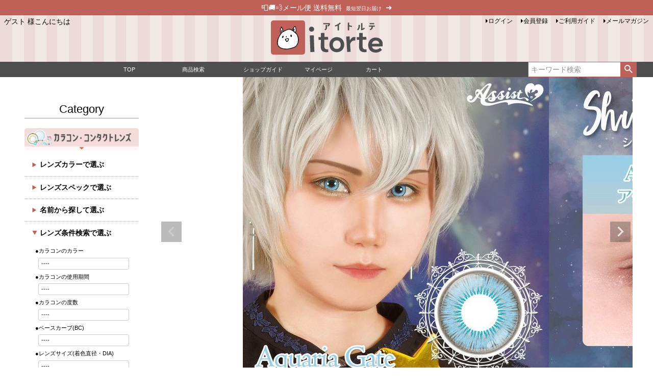

--- FILE ---
content_type: text/html;charset=UTF-8
request_url: https://www.i-torte.com/c/lens/shut-aqg
body_size: 32220
content:
<!DOCTYPE html>
<html lang="ja"><head>
  <meta charset="UTF-8">
  
  <title>アシストシュシュ シュテラワンデー アクエリアゲート|コスプレカラコン通販アイトルテ</title>
  <meta name="viewport" content="width=device-width">


    <meta name="description" content="アシストシュシュ シュテラワンデー アクエリアゲートは、高発色でコスプレにオススメな1日使い捨てワンデーブルーカラコン(青)">
    <meta name="keywords" content="【6枚入】アシストシュシュ シュテラワンデー（Assist ChouChou Shutella 1Day） アクエリアゲート【取り寄せ】,アシストシュシュ シュテラワンデー（Assist ChouChou Shutella 1day）,アイトルテ コスプレカラコンコスメ通販,コスプレ,カラコン,ウィッグ,コンタクト,カラーコンタクト,通販,コスメ,コスメイク,コスプレメイク">
  
  <link rel="stylesheet" href="https://itorte.itembox.design/system/fs_style.css?t=20251118042549">
  <link rel="stylesheet" href="https://itorte.itembox.design/generate/theme2/fs_theme.css?t=20251223151820">
  <link rel="stylesheet" href="https://itorte.itembox.design/generate/theme2/fs_original.css?t=20251223151820">
  
  <link rel="canonical" href="https://www.i-torte.com/c/lens/brand/brand_shut/shut-aqg">
  
  
  
  
  <script>
    window._FS=window._FS||{};_FS.val={"tiktok":{"enabled":false,"pixelCode":null},"recaptcha":{"enabled":false,"siteKey":null},"clientInfo":{"memberId":"guest","fullName":"ゲスト","lastName":"","firstName":"ゲスト","nickName":"ゲスト","stageId":"","stageName":"","subscribedToNewsletter":"false","loggedIn":"false","totalPoints":"","activePoints":"","pendingPoints":"","purchasePointExpiration":"","specialPointExpiration":"","specialPoints":"","pointRate":"","companyName":"","membershipCardNo":"","wishlist":"","prefecture":""},"enhancedEC":{"ga4Dimensions":{"userScope":{"login":"{@ member.logged_in @}","stage":"{@ member.stage_order @}"}},"amazonCheckoutName":"Amazonペイメント","measurementId":"G-1WEWTSV6VL","trackingId":"UA-60172065-1"},"shopKey":"itorte","device":"PC","productType":"1","cart":{"stayOnPage":false}};
  </script>
  
  <script src="/shop/js/webstore-nr.js?t=20251118042549"></script>
  <script src="/shop/js/webstore-vg.js?t=20251118042549"></script>
  
    <script src="//r2.future-shop.jp/fs.itorte/pc/recommend.js"></script>
  
  
  
  
    <meta property="og:title" content="アシストシュシュ シュテラワンデー アクエリアゲート|コスプレカラコン通販アイトルテ">
    <meta property="og:type" content="og:product">
    <meta property="og:url" content="https://www.i-torte.com/c/lens/shut-aqg">
    <meta property="og:image" content="https://itorte.itembox.design/product/014/000000001498/000000001498-01-l.jpg?t&#x3D;20260119165911">
    <meta property="og:site_name" content="アイトルテ コスプレカラコンコスメ通販">
    <meta property="og:description" content="アシストシュシュ シュテラワンデー アクエリアゲートは、高発色でコスプレにオススメな1日使い捨てワンデーブルーカラコン(青)">
    <meta property="product:price:amount" content="1408">
    <meta property="product:price:currency" content="JPY">
    <meta property="product:product_link" content="https://www.i-torte.com/c/lens/shut-aqg">
  
  
  
  
  
    <script type="text/javascript" >
      document.addEventListener('DOMContentLoaded', function() {
        _FS.CMATag('{"fs_member_id":"{@ member.id @}","fs_page_kind":"product","fs_product_url":"shut-aqg"}')
      })
    </script>
  
  
  

<meta name="twitter:card" content="summary" />
<meta name="twitter:site" content="@i_torte" />
<meta name="twitter:image" content="https://itorte.itembox.design/product/014/000000001498/000000001498-01-m.jpg?t&#x3D;20260119165911" />
<link href="https://cdnjs.cloudflare.com/ajax/libs/lightbox2/2.7.1/css/lightbox.css" rel="stylesheet">
<script src="https://ajax.googleapis.com/ajax/libs/jquery/3.1.1/jquery.min.js"></script>
<script src="https://cdnjs.cloudflare.com/ajax/libs/lightbox2/2.7.1/js/lightbox.min.js" type="text/javascript"></script>

<!--アイコンフォントの読み込み-->
<script src="https://kit.fontawesome.com/e745e04879.js" crossorigin="anonymous"></script>
<script async src="https://www.googletagmanager.com/gtag/js?id=G-1WEWTSV6VL"></script>

<script><!--
_FS.setTrackingTag('%3Cscript%3E%0A%28function%28i%2Cs%2Co%2Cg%2Cr%2Ca%2Cm%29%7Bi%5B%27GoogleAnalyticsObject%27%5D%3Dr%3Bi%5Br%5D%3Di%5Br%5D%7C%7Cfunction%28%29%7B%0A%28i%5Br%5D.q%3Di%5Br%5D.q%7C%7C%5B%5D%29.push%28arguments%29%7D%2Ci%5Br%5D.l%3D1*new+Date%28%29%3Ba%3Ds.createElement%28o%29%2C%0Am%3Ds.getElementsByTagName%28o%29%5B0%5D%3Ba.async%3D1%3Ba.src%3Dg%3Bm.parentNode.insertBefore%28a%2Cm%29%0A%7D%29%28window%2Cdocument%2C%27script%27%2C%27https%3A%2F%2Fwww.google-analytics.com%2Fanalytics.js%27%2C%27ga%27%29%3B%0A%0Aga%28%27create%27%2C+%27UA-60172065-1%27%2C+%27auto%27%29%3B%0Aga%28%27send%27%2C+%27pageview%27%29%3B%0A%3C%2Fscript%3E%0A%0A%3C%21--+Google+tag+%28gtag.js%29+--%3E%0A%3Cscript+async+src%3D%22https%3A%2F%2Fwww.googletagmanager.com%2Fgtag%2Fjs%3Fid%3DG-Q2XM8GCYDE%22%3E%3C%2Fscript%3E%0A%3Cscript%3E%0A++window.dataLayer+%3D+window.dataLayer+%7C%7C+%5B%5D%3B%0A++function+gtag%28%29%7BdataLayer.push%28arguments%29%3B%7D%0A++gtag%28%27js%27%2C+new+Date%28%29%29%3B%0A%0A++gtag%28%27config%27%2C+%27G-Q2XM8GCYDE%27%29%3B%0A%3C%2Fscript%3E%0A');
--></script>
</head>
<body class="fs-body-product fs-body-product-shut-aqg" id="fs_ProductDetails">

<div class="fs-l-page">
<header class="fs-l-header">
<!--▼送料のお知らせ-->

<a href="#" style="display: block; padding: 0.3em; margin-bottom: 2px; background-color: #bf6159; color: #fff; text-align: center; text-decoration: none;">
	&#x1f4ee;&#x1F69A;&#x1f4a8;メール便 送料無料<span style="font-size: 10px; margin: 0 8px;">最短翌日お届け</span><span style="font-size: 15px;">&#x279C;</span>
</a>
<div class="fs-l-header__contents">
<div class="fs-l-header__leftContainer">
<!-- **ウェルカムメッセージ（フリーパーツ ）↓↓ -->
<div class="fs-l-header__welcomeMsg fs-clientInfo">
  <div class="fs-p-welcomeMsg">{@ member.last_name @} {@ member.first_name @} 様こんにちは</div>
  <div class="fs-p-memberInfo is-loggedIn--{@ member.logged_in @}">
    <span class="fs-p-memberInfo__stage is-staged--{@ member.stage_no @}">{@ member.stage_name @}会員</span>
    <span class="fs-p-memberInfo__points">{@ member.active_points @}ポイント</span>
  </div>
</div>
<!-- **ウェルカムメッセージ（フリーパーツ ）↑↑ -->
<!-- **ドロワーメニューアイコン（フリーパーツ）↓↓ -->
<div class="fs-l-header__drawerOpener">
  <label for="fs_p_ctrlDrawer" class="fs-p-drawerButton fs-p-drawerButton--open">
    <i class="fs-p-drawerButton__icon fs-icon--navCtrl"></i>
    <span class="fs-p-drawerButton__label">menu</span>
  </label>
</div>
<!-- **ドロワーメニューアイコン（フリーパーツ）↑↑ -->
</div>
<!-- **ECサイトロゴ（フリーパーツ）↓↓ -->
<a name="top"></a>
<div class="fs-l-header__logo">
  <div class="fs-p-logo">
    <a href="https://www.i-torte.com/"><img src="https://itorte.itembox.design/item/fs_starting/sampleShop_logo.png?t=20260119125229" alt="sample shop" class="fs-p-logo__image"></a>
    <!--p class="fs-p-logo__lead">アイトルテ コスプレカラコンコスメ通販</p-->
  </div>
</div>
<!-- **ECサイトロゴ（フリーパーツ）↑↑ -->
<div class="fs-l-header__utility">
<nav class="fs-p-headerUtilityMenu">
<ul class="fs-p-headerUtilityMenu__list fs-clientInfo fs-pt-menu fs-pt-menu--lv1">
<li class="fs-p-headerUtilityMenu__logout is-loggedIn--{@ member.logged_in @} fs-pt-menu__item fs-pt-menu__item--lv1">
<span class="fs-pt-menu__heading fs-pt-menu__heading--lv1">
<a href="/p/logout" class="fs-pt-menu__link fs-pt-menu__link--lv1">ログアウト</a>
</span>
</li>
<li class="fs-p-headerUtilityMenu__login is-loggedIn--{@ member.logged_in @} fs-pt-menu__item fs-pt-menu__item--lv1">
<span class="fs-pt-menu__heading fs-pt-menu__heading--lv1">
<a href="/p/login" class="fs-pt-menu__link fs-pt-menu__link--lv1">ログイン</a>
</span>
</li>
<li class="fs-p-headerUtilityMenu__register is-loggedIn--{@ member.logged_in @} fs-pt-menu__item fs-pt-menu__item--lv1">
<span class="fs-pt-menu__heading fs-pt-menu__heading--lv1">
<a href="/p/register" class="fs-pt-menu__link fs-pt-menu__link--lv1">会員登録</a>
</span>
</li>
<li class="fs-pt-menu__item fs-pt-menu__item--lv1">
<span class="fs-pt-menu__heading fs-pt-menu__heading--lv1">
<a href="/f/guide" class="fs-pt-menu__link fs-pt-menu__link--lv1">ご利用ガイド</a>
</span>
</li>
<li class="fs-pt-menu__item fs-pt-menu__item--lv1">
<span class="fs-pt-menu__heading fs-pt-menu__heading--lv1">
<a href="/p/newsletter/subscribe" class="fs-pt-menu__link fs-pt-menu__link--lv1">メールマガジン</a>
</span>
</li>
</ul>

</nav>
<!-- **電話注文バナー（フリーパーツ） ↓↓ -->
<div class="fs-p-phoneOrder">
  <!--span class="fs-p-phoneOrder__phoneLabel">問い合わせTEL</span>
  <span class="fs-p-phoneOrder__phoneNum">03-6435-2299</span-->
  <!--span class="fs-p-phoneOrder__addition">営業時間 平日11:00〜18:00</span-->
</div>
<!-- **電話注文バナー（フリーパーツ） ↑↑ -->
</div>
</div>
<!-- **ヘッダーナビゲーション（フリーパーツ）↓↓ -->
<div class="fs-p-headerNavBar" style="border-bottom:0;margin-bottom:0;">
  <nav class="fs-p-headerNavigation" id="fs_p_headerNavigation">

    <ul class="fs-p-headerNavigation__list" style="padding:0.5em;font-size:11px;margin:0 auto">
      <li class="fs-p-headerNavigation__listItem">
        <a href="/"><span><i class="fas fa-home" style="padding-left:0.5em"></i>TOP</span></a>
      </li>
      <li class="fs-p-headerNavigation__listItem">
        <a href="/#all-search"><span><i class="fas fa-search"></i>商品検索</span></a>
      </li>
      <li class="fs-p-headerNavigation__listItem">
        <a href="/f/guide"><span><i class="fas fa-info-circle"></i>ショップガイド</span></a>
      </li>
      <li class="fs-p-headerNavigation__listItem">
        <a href="/my/top"><span><i class="fas fa-user"></i>マイページ</span></a>
      </li>
      <li class="fs-p-headerNavigation__listItem">
        <a href="/p/cart"><span><i class="fas fa-shopping-cart"></i>カート</span>
        </a>
      </li>
    </ul>

    <!--ul class="fs-p-headerNavigation__list">
      <li class="fs-p-headerNavigation__listItem">
        <a href="/f/guide" class="fs-p-headerNavigation__link"><i class="fs-icon--newProduct"></i>利用ガイド</a>
      </li>
      <li class="fs-p-headerNavigation__listItem">
        <a href="/c/sarch" class="fs-p-headerNavigation__link"><i class="fs-icon--productList"></i>商品検索</a>
      </li>
      <li class="fs-p-headerNavigation__listItem">
        <a href="/p/reviews" class="fs-p-headerNavigation__link"><i class="fs-icon--heartOutline"></i>レビュー</a>
      </li>
      <li class="fs-p-headerNavigation__listItem">
        <a href="/my/top" class="fs-p-headerNavigation__link"><i class="fs-icon--mypage"></i>マイページ</a>
      </li>
      <li class="fs-p-headerNavigation__listItem">
        <a href="/p/cart" class="fs-p-headerNavigation__viewCartButton fs-p-headerNavigation__link">
          <i class="fs-icon--cart"></i>
          <span class="fs-p-headerNavigation__viewCartButton__label">カート</span>
          <span class="fs-p-cartItemNumber fs-client-cart-count fs-clientInfo"></span>
        </a>
      </li>
    </ul-->


    <div class="fs-p-headerNavigation__search fs-p-searchForm">
      <form action="/p/search" method="get">
        <span class="fs-p-searchForm__inputGroup fs-p-inputGroup">
          <input type="text" name="keyword" maxlength="1000" placeholder="キーワード検索" class="fs-p-searchForm__input fs-p-inputGroup__input">
          <button type="submit" class="fs-p-searchForm__button fs-p-inputGroup__button">検索</button>
        </span>
      </form>
    </div>
  </nav>
</div>

<script type="application/ld+json">
{
  "@context": "http://schema.org",
  "@type": "WebSite",
  "url": "https://www.i-torte.com",
  "potentialAction": {
    "@type": "SearchAction",
    "target": "https://www.i-torte.com/p/search?keyword={search_term_string}",
    "query-input": "required name=search_term_string"
  }
}
</script>
<!-- **ヘッダーナビゲーション（フリーパーツ） ↑↑ -->
</header>
<main class="fs-l-main fs-l-product"><div id="fs-page-error-container" class="fs-c-panelContainer">
  
  
</div>
<!-- **ドロワーメニュー制御用隠しチェックボックス（フリーパーツ） ↓↓ -->
<input type="checkbox" name="ctrlDrawer" value="" style="display:none;" id="fs_p_ctrlDrawer" class="fs-p-ctrlDrawer">
<!-- **ドロワーメニュー制御用隠しチェックボックス（フリーパーツ） ↑↑ -->
<aside class="fs-p-drawer fs-l-sideArea">
<div style="margin-bottom:3em;">

<!-- **ドロワーメニュー上部 （フリーパーツ） ↓↓ -->
<div class="fs-p-drawer__buttonContainer">
  <label for="fs_p_ctrlDrawer" class="fs-p-drawer__button fs-p-drawerButton fs-p-drawerButton--close">
    <i class="fs-p-drawerButton__icon fs-icon--close"></i>
    <span class="fs-p-drawerButton__label">close</span>
  </label>
</div>
<div class="fs-clientInfo" style="margin-bottom:0">
  <div class="fs-p-drawer__welcomeMsg">
    <div class="fs-p-welcomeMsg">{@ member.last_name @} {@ member.first_name @} 様こんにちは</div>
    <div class="fs-p-memberInfo is-loggedIn--{@ member.logged_in @}">
      <!-- <span class="fs-p-memberInfo__rank">{@ member.stage_name @}会員</span> -->
      <span class="fs-p-memberInfo__points">{@ member.active_points @}ポイント</span>
    </div>
  </div>
  <div class="fs-p-drawer__loginLogout" style="margin-top:0.5em">
    <a href="/p/logout" class="fs-p-drawer__loginLogout__logout is-loggedIn--{@ member.logged_in @}">ログアウト</a>
　<div class="member-smp">
    <a href="/my/top"><img src="https://itorte.itembox.design/item/bn_member.png" alt="会員サービス" style="max-width:100%;margin-bottom:0.8em"></a>
  </div>
    <a href="/p/login" class="fs-p-drawer__loginLogout__login is-loggedIn--{@ member.logged_in @}">ログイン</a>
  </div>
</div>
<!-- **ドロワーメニュー上部 （フリーパーツ）↑↑ -->
</div>
<h2 class="fs-p-drawer__heading" style="margin-top:1.8em">Category</h2>

<a href="/c/lens"><img src="https://itorte.itembox.design/item/left_lens950.jpg" width="100%" style="margin-bottom:0.5em" class="kadomaru" alt="カラコン"></a>

<div style="margin-bottom:1em">
<details>
<summary>レンズカラーで選ぶ</summary>
<div class="yoko-innter" style="text-align:center">
<ul class="yoko-b">
<a href="/c/lens/color_sarch/color_sarch_blue"><li class="bg-blue kadomaru" style="padding:0.5em">&#x27A1; ブルー</li></a>
<a href="/c/lens/color_sarch/color_sarch_green"><li class="bg-green kadomaru" style="padding:0.5em">&#x27A1; グリーン</li></a>
<a href="/c/lens/color_sarch/color_sarch_violet"><li class="bg-violet kadomaru" style="padding:0.5em">&#x27A1; パープル</li></a>
<a href="/c/lens/color_sarch/color_sarch_red"><li class="bg-red kadomaru" style="padding:0.5em">&#x27A1; レッド</li></a>
<a href="/c/lens/color_sarch/color_sarch_pink"><li class="bg-pink kadomaru" style="padding:0.5em">&#x27A1; ピンク</li></a>
<a href="/c/lens/color_sarch/color_sarch_yellow"><li class="bg-yellow kadomaru" style="padding:0.5em">&#x27A1; イエロー</li></a>
<a href="/c/lens/color_sarch/color_sarch_orange"><li class="bg-orange kadomaru" style="padding:0.5em">&#x27A1; オレンジ</li></a>
<a href="/c/lens/color_sarch/color_sarch_white"><li class="bg-white kadomaru" style="padding:0.5em">&#x27A1; ホワイト</li></a>
<a href="/c/lens/color_sarch/color_sarch_gray"><li class="bg-gray kadomaru" style="padding:0.5em">&#x27A1; グレー</li></a>
<a href="/c/lens/color_sarch/color_sarch_black"><li class="bg-black kadomaru" style="padding:0.5em">&#x27A1; ブラック</li></a>
<a href="/c/lens/color_sarch/color_sarch_brown"><li class="bg-brown kadomaru" style="padding:0.5em">&#x27A1; ブラウン</li></a>
<a href="/c/lens/color_sarch/color_sarch_natu"><li class="bg-clear kadomaru" style="padding:0.5em">&#x27A1; クリアレンズ</li></a>
</ul>
</div>
</details>
<details>
<summary>レンズスペックで選ぶ</summary>
<div class="yoko-innter" style="text-align:center">
<ul class="yoko-b">
<li style="border:1px solid #7e4e4a;padding:0.5em">度数</li>
<a href="/p/search?verticalvariationvalue=±0.00%28度なし%29"><li class="bg-lens kadomaru" style="padding:0.5em">&#x27A1; 度なし</li></a>
<a href="/p/search?_e_k=Ａ&tag=度あり"><li class="bg-lens kadomaru" style="padding:0.5em">&#x27A1; 度あり</li></a>
<a href="/p/search?_e_k=Ａ&tag=乱視用"><li class="bg-lens kadomaru" style="padding:0.5em">&#x27A1; 乱視</li></a>
<li style="border:1px solid #7e4e4a;padding:0.5em">使用期間</li>
<a href="/c/lens/rimit/rimit_1day"><li class="bg-lens kadomaru" style="padding:0.5em">&#x27A1; ワンデー</li></a>
<a href="/c/lens/rimit/rimit_2week"><li class="bg-lens kadomaru" style="padding:0.5em">&#x27A1; 2week</li></a>
<a href="/c/lens/rimit/rimit_1month"><li class="bg-lens kadomaru" style="padding:0.5em">&#x27A1; 1ヶ月</li></a>
</ul>
</div>
</details>

<details>
<summary>名前から探して選ぶ</summary>

<a href="/c/lens/brand"><div align="center" class="kadomaru-brand-c" style="margin-bottom:1em;">カラコンブランド<br>から選ぶ</div></a>

</details>

<details open>
<summary>レンズ条件検索で選ぶ</summary>

<div style="text-align:left;background-color:#fff;padding:0.5em" class="kadomaru setumei">
<form action="/p/search? method="get" accept-charset="UTF-8">
●カラコンのカラー
<select name="tag" style="margin:0.5em">
<option value="">----</option>
<option value="ブルー">ブルー</option>
<option value="グリーン">グリーン</option>
<option value="パープル">パープル</option>
<option value="レッド">レッド</option>
<option value="ピンク">ピンク</option>
<option value="イエロー">イエロー</option>
<option value="オレンジ">オレンジ</option>
<option value="グレー">グレー</option>
<option value="ホワイト">ホワイト</option>
<option value="ブラック">ブラック</option>
<option value="ブラウン">ブラウン</option>
<option value="クリアレンズ">クリアレンズ</option>
</select>

<br>●カラコンの使用期間
<select name="tag" style="margin:0.5em">
<option value="">----</option>
<option value="ワンデー">ワンデー</option>
<option value="2週間">2週間</option>
<option value="1ヶ月">マンスリー(1ヶ月)</option>
</select>

<br>●カラコンの度数
<select name="verticalvariationvalue" style="margin:0.5em">
<option value="">----</option>
<option value="±0.00(度なし)">±0.00（度なし）</option>
<option value="-0.50">-0.50</option>
<option value="-0.75">-0.75</option>
<option value="-1.00">-1.00</option>
<option value="-1.25">-1.25</option>
<option value="-1.50">-1.50</option>
<option value="-1.75">-1.75</option>
<option value="-2.00">-2.00</option>
<option value="-2.25">-2.25</option>
<option value="-2.50">-2.50</option>
<option value="-2.75">-2.75</option>
<option value="-3.00">-3.00</option>
<option value="-3.25">-3.25</option>
<option value="-3.50">-3.50</option>
<option value="-3.75">-3.75</option>
<option value="-4.00">-4.00</option>
<option value="-4.25">-4.25</option>
<option value="-4.50">-4.50</option>
<option value="-4.75">-4.75</option>
<option value="-5.00">-5.00</option>
<option value="-5.25">-5.25</option>
<option value="-5.50">-5.50</option>
<option value="-5.75">-5.75</option>
<option value="-6.00">-6.00</option>
<option value="-6.50">-6.50</option>
<option value="-7.00">-7.00</option>
<option value="-7.50">-7.50</option>
<option value="-8.00">-8.00</option>
<option value="-8.50">-8.50</option>
<option value="-9.00">-9.00</option>
<option value="-9.50">-9.50</option>
<option value="-10.00">-10.00</option>
</select>

<br>●ベースカーブ(BC)
<select name="tag" style="margin:0.5em">
<option value="">----</option>
<option value="BC8.4">BC 8.4mm</option>
<option value="BC8.5">BC 8.5mm</option>
<option value="BC8.6">BC 8.6mm</option>
<option value="BC8.7">BC 8.7mm</option>
<option value="BC8.8">BC 8.8mm</option>
<option value="BC8.9">BC 8.9mm</option>
</select>

<br>●レンズサイズ(着色直径・DIA)
<select name="tag" style="margin:0.5em">
<option value="">----</option>
<option value="小さいサイズ">着色直径 小さめ</option>
<option value="大きいサイズ">着色直径 大きめ</option>
<option value="">----</option>
<option value="DIA14.0">DIA 14.0mm</option>
<option value="DIA14.1">DIA 14.1mm</option>
<option value="DIA14.2">DIA 14.2mm</option>
<option value="DIA14.3">DIA 14.3mm</option>
<option value="DIA14.4">DIA 14.4mm</option>
<option value="DIA14.5">DIA 14.5mm</option>
<option value="DIA14.8">DIA 14.8mm</option>
<option value="DIA15.0">DIA 15.0mm</option>
</select>

<br>●レンズ特徴
<select name="tag" style="margin:0.5em">
<option value="">----</option>
<option value="フチなし">フチなし・カラーフチ</option>
<option value="黒フチ">黒フチ</option>
<option value="ラメ">ラメパール色素</option>
<option value="特殊柄">ミックスカラー・特殊柄</option>
<option value="乱視用">乱視用カラコン</option>
</select>

<br>●フリーワード
<div style="margin:0.5em;width:98%"><input type="text" name="keyword" class="FS2_Search_textarea" maxlength="1000" placeholder="ブランド名・モデル名など"/></div>

●JANコード・商品番号
<div style="margin:0.5em;width:98%"><input type="text" name="goodsno" class="FS2_Search_textarea" maxlength="1000" value="" placeholder="JANコード・商品番号"/></div>

<div align="left" style="margin:1em 0 0.3em 0.5em;font-weight:bold">
<label style="margin-top:0.8em"><input type="checkbox" name="tag" value="即納"> 【即納】商品のみ表示</label>
</div>
<div align="left" style="margin:1em 0 0.3em 0.5em;font-weight:bold">
<label style="margin-top:0.8em"><input type="checkbox" name="nostock" value="false" checked="checked">【欠品商品】非表示</label>
</div>

<div class="fs-p-productSearch__searchButtonContainer fs-c-buttonContainer">
<button class="fs-p-productSearch__searchButton fs-c-button--secondary bg-lens" type="submit" style="border:1px #fff solid;font-size:120%;">
検索
</button>
</div>

</form></div>

</details>

</div>

<a href="/c/cosme"><img src="https://itorte.itembox.design/item/left_cosme950.jpg" width="100%" style="margin-bottom:0.5em" class="kadomaru" alt="メイク"></a>
<div style="margin-bottom:1em">

<details>
<summary>用途で選ぶ</summary>

<FORM NAME="form2">
<SELECT NAME="select2" onChange="if(document.form2.select2.value){location.href=document.form2.select2.value;}">
<option value="#"> ▼ コスプレメイク用品 検索 </option>
<option value="/c/cosme/cosme_tape">テーピング・リフトアップ用品</option>
<option value="/c/cosme/cosme_palette">メイクパレット</option>
<option value="/c/cosme/cosme_eyebrow">アイブロウ・眉マスカラ</option>
<option value="/c/cosme/cosme_eyeshadow">アイシャドウ</option>
<option value="/c/cosme/cosme_foundation">化粧下地・ファンデーション</option>
<option value="/c/cosme/cosme_concealer">コンシーラー</option>
<option value="/c/cosme/cosme_eyeliner">アイライナー</option>
<option value="/c/cosme/cosme_eyelash">マスカラ・つけまつげ</option>
<option value="/c/cosme/cosme_cheek">チーク・ハイライト・シェーディング</option>
<option value="/c/cosme/cosme_lip">リップカラー・リップライナー</option>
<option value="/c/cosme/cosme_nail">マニキュア・ネイル用品</option>
<option value="/c/cosme/cosme_film">血のり・撮影用メイク用品</option>
<option value="/c/cosme/cosme_faceline">輪郭・鼻筋・ふたえ補正</option>
<option value="/c/cosme/cosme_care">メイクキープ・フェイス＆ヘアケア</option>
<option value="/c/cosme/cosme_brush">メイクブラシ・メイク道具</option>
<option value="/c/sanitary">衛生用品</option>
</SELECT></FORM>

</details>
<details>
<summary>ブランドで選ぶ</summary>
<div class="item-area">
<ul><li>

<!--▼ドルチェコスメ-->
<a href="/c/cosme/cosme_dolce">
<div class="news"><div class="news-gazou">
<img src="https://itorte.itembox.design/item/lp/bn_dc.jpg" alt="ドルチェコスメティック|コスプレカラコン通販アイトルテ"></div>
<h4><span style="font-size:80%">現役レイヤーが企画＆考案</span><br>ドルチェコスメティック</h4>
</div></a>

</li>
<li>

<!--▼▼アシストオリジナル-->
<a href="/c/cosme/cosme_assist">
<div class="news"><div class="news-gazou">
<img src="https://itorte.itembox.design/item/lp/bn_assist2.png" alt="アシストオリジナル"></div>
<h4><span style="font-size:80%">コスプレ特化</span><br>アシストオリジナル</h4>
</div></a>

</li>
<li>

<!--▼▼キレイファクトリー-->
<a href="/c/cosme/cosme_klf">
<div class="news"><div class="news-gazou">
<img src="https://itorte.itembox.design/item/lp/bn_krf.jpg" alt="キレイファクトリー"></div>
<h4><span style="font-size:80%">プチプラコスメ</span><br>キレイファクトリー</h4>
</div></a>

</li>
</ul>
</div>
<a href="/c/cosme"><div align="center" class="kadomaru bg-red" style="margin:0.5em 0 2em 0;padding:1em;">コスメブランド<br>一覧はこちら</div></a>
</details>

</div>
<!--a href="/c/wig"><img src="https://itorte.itembox.design/item/left_wig950.jpg" width="100%" style="margin-bottom:0.5em" class="kadomaru" alt="ウィッグ"></a>
<div style="margin-bottom:1em">
<details>
<summary>ウィッグカラーで選ぶ</summary>
<div class="yoko-innter" style="text-align:center">
<ul class="yoko-b">
<a href="/c/wig/wig_color_gray"><li class="bg-gray kadomaru" style="padding:0.5em">&#x27A1; シルバー</li></a>
<a href="/c/wig/wig_color_black"><li class="bg-black kadomaru" style="padding:0.5em">&#x27A1; ブラック</li></a>
<a href="/c/wig/wig_color_brown"><li class="bg-brown kadomaru" style="padding:0.5em">&#x27A1; ブラウン</li></a>
<a href="/c/wig/wig_color_red"><li class="bg-red kadomaru" style="padding:0.5em">&#x27A1; レッド</li></a>
<a href="/c/wig/wig_color_orange"><li class="bg-orange kadomaru" style="padding:0.5em">&#x27A1; オレンジ</li></a>
<a href="/c/wig/wig_color_yellow"><li class="bg-yellow kadomaru" style="padding:0.5em">&#x27A1; ゴールド</li></a>
<a href="/c/wig/wig_color_green"><li class="bg-green kadomaru" style="padding:0.5em">&#x27A1; グリーン</li></a>
<a href="/c/wig/wig_color_blue"><li class="bg-blue kadomaru" style="padding:0.5em">&#x27A1; ブルー</li></a>
<a href="/c/wig/wig_color_violet"><li class="bg-violet kadomaru" style="padding:0.5em">&#x27A1; パープル</li></a>
<a href="/c/wig/wig_color_pink"><li class="bg-pink kadomaru" style="padding:0.5em">&#x27A1; ピンク</li></a>
</ul>
</div>
</details>
<details>
<summary>長さで選ぶ</summary>
<div class="yoko-innter" style="text-align:left">
<ul class="yoko-b">
<a href="/c/wig/wig_long"><li class="bg-wig kadomaru" style="padding:0.5em">&#x27A1; ロング</li></a>
<a href="/c/wig/wig_medium"><li class="bg-wig kadomaru" style="padding:0.5em">&#x27A1; ミディアム</li></a>
<a href="/c/wig/wig_short"><li class="bg-wig kadomaru" style="padding:0.5em">&#x27A1; ショート・ボブ</li></a>
</ul>
</div>
</details>

</div-->

<a href="/c/variety"><img src="https://itorte.itembox.design/item/left_variety950.jpg" width="100%" style="margin-bottom:0.5em" class="kadomaru" alt="雑貨"></a>

<div style="margin-bottom:1em">

<details>
<summary>用途で選ぶ</summary>
<div align="center">
<FORM NAME="form3">
<SELECT NAME="select3" onChange="if(document.form3.select3.value){location.href=document.form3.select3.value;}">
<option value="#"> ▼ コスプレ・ハロウィン仮装用品 検索 </option>
<option value="/fs/itorte/c/variety_body">体型補正雑貨(胸つぶしなど)</option>
<option value="/fs/itorte/c/variety_megane">度なし眼鏡(伊達メガネ)</option>
<option value="/fs/itorte/c/variety_blood">血のりメイク雑貨</option>
<option value="/fs/itorte/c/variety_tatoo">タトゥーシール</option>
<option value="/fs/itorte/c/variety_kiba">付け八重歯・キバ</option>
<option value="/fs/itorte/c/variety_item">撮影用小道具・衣装小物</option>
<option value="/fs/itorte/c/wig">ウィッグ用品</option>
<option value="/fs/itorte/c/cosme">コスプレメイク用品</option>
</SELECT>
</FORM>
</div>
</details>

</div>
<h4 style="padding:1em 0 0.5em 0;">&#x1f31f; 特集</h4>

<div style="font-size:80%;text-align:center;">
<a href="/fs/itorte/c/outlet"><img src="https://itorte.itembox.design/item/lp/top_sale.jpg" alt="SALEカラコン|コスプレカラコン通販アイトルテ" class="kadomaru">
<div style="margin:0.3em;">500円カラコンあります</div></a>

<a href="/c/ranking"><img src="https://itorte.itembox.design/item/left_rank.png" alt="カラコンランキング|コスプレカラコン通販アイトルテ" class="kadomaru bg-orange">
<div style="margin:0.3em;">カラー別&#x1f451;人気カラコンランキング</div></a>

<a href="/c/character"><img src="https://itorte.itembox.design/item/left_chara.jpg" alt="キャラクター別コスプレオススメカラコン|コスプレカラコン通販アイトルテ" class="kadomaru">
<div style="margin:0.3em;">キャラクター別コスプレオススメカラコン</div></a>

<a href="/c/lens/cosplay-lens"><img src="https://itorte.itembox.design/item/lp/bn_cosplay-lens950.jpg" alt="高発色コスプレカラコン特集|コスプレカラコン通販アイトルテ" class="kadomaru">
<div style="margin:0.3em;">コスプレカラコン特集</div></a>

<a href="/c/lens/ulzzang-lens"><img src="https://itorte.itembox.design/item/lp/bn_ulzzang-lens_162.jpg" alt="水光レンズ・韓国カラコン特集|コスプレカラコン通販アイトルテ" class="kadomaru">
<div style="margin:0.3em;">水光レンズ・韓国カラコン特集</div></a>

<a href="/c/lens/churun-lens"><img src="https://itorte.itembox.design/item/lp/bn_churun-lens950.jpg" alt="ちゅるん特集|コスプレカラコン通販アイトルテ" class="kadomaru">
<div style="margin:0.3em;">ちゅるんカラコン特集</div></a>

<a href="/c/lens/shikisousui-lens"><img src="https://itorte.itembox.design/item/lp/bn_shikisousui-lens950.jpg" alt="色素薄い系カラコン特集|コスプレカラコン通販アイトルテ" class="kadomaru">
<div style="margin:0.3em;">色素薄い系カラコン特集</div></a>

<a href="/c/lens/toric-lens"><img src="https://itorte.itembox.design/item/lp/bn_toric950.jpg" alt="乱視用(トーリック)カラコン|コスプレカラコン通販アイトルテ" class="kadomaru">
<div style="margin:0.3em;">乱視用(トーリック)カラコン特集</div></a>

<a href="/c/lens/color_sarch/color_sarch_natu"><img src="https://itorte.itembox.design/item/lp/bn_natu950.jpg" alt="クリアコンタクト|コスプレカラコン通販アイトルテ" class="kadomaru">
<div style="margin:0.3em;">クリアコンタクト特集</div></a>

<a href="/c/lens/siliconehydrogel-lens"><img src="https://itorte.itembox.design/item/lp/bn_siliconehydrogel-lens950.jpg" alt="シリコーンハイドロゲルコンタクト特集|コスプレカラコン通販アイトルテ" class="kadomaru">
<div style="margin:0.3em;">シリコーンハイドロゲルコンタクト特集</div></a>

<a href="/c/lens/bulelight-lens"><img src="https://itorte.itembox.design/item/lp/bn_bulelight-lens950.jpg" alt="ブルーライト対策レンズ特集|コスプレカラコン通販アイトルテ" class="kadomaru">
<div style="margin:0.3em;">ブルーライト対策レンズ特集</div></a>

<a href="/c/lens/30pcs-lens"><img src="https://itorte.itembox.design/item/lp/bn_30pcs-lens950.jpg" alt="大容量カラコン特集|コスプレカラコン通販アイトルテ" class="kadomaru">
<div style="margin:0.3em;">大容量カラコン特集</div></a>

<a href="/c/tokusyu/tokusyu_cp-pt"><img src="https://itorte.itembox.design/item/lp/bn_cp-pt.jpg" alt="クーポンポイント|コスプレカラコン通販アイトルテ" class="kadomaru">
<div style="margin:0.3em;">クーポン＆ポイントを活用しよう</div></a>

<a href="/fs/itorte/c/model-photo"><img src="https://itorte.itembox.design/item/lp/top_model-photo.jpg" alt="カラコン装着写真を画像で選ぶ|コスプレカラコン通販アイトルテ" class="kadomaru">
<div style="margin:0.3em;">カラコン装着写真(着画)</div></a>

<a href="/c/cosme/cosmake-beginner"><img src="https://itorte.itembox.design/item/lp/bn_cosmake-beginner950.jpg" alt="コスプレメイクの疑問を解決|コスプレカラコン通販アイトルテ" class="kadomaru">
<div style="margin:0.3em;">コスプレメイクの疑問を解決</div></a>

<a href="/c/tokusyu/halloween2015"><img src="https://itorte.itembox.design/item/lp/bn_halloween950.jpg" alt="ハロウィン特集|コスプレカラコン通販アイトルテ" class="kadomaru">
<div style="margin:0.3em;">ハロウィン特集</div></a>

</div>
<h2 class="fs-p-drawer__heading" style="margin-top:1.8em">Information</h2>
<a href="/c/speed">
<div style="border:1px solid #999;margin:10px 0;">
<img src="https://itorte.itembox.design/item/bn_speed.png" style="width:100%;" alt="即日発送条件"><br>
<div style="margin:0 10px 5px 10px">即納条件のご案内</div></div></a>
<ul class="fs-p-sideMenu fs-pt-menu fs-pt-menu--lv1">
<li class="fs-pt-menu__item fs-pt-menu__item--lv1">
<span class="fs-pt-menu__heading fs-pt-menu__heading--lv1">
<a href="/f/guide" class="fs-pt-menu__link fs-pt-menu__link--lv1">ご利用ガイド</a>
</span>
</li>
<li class="fs-pt-menu__item fs-pt-menu__item--lv1">
<span class="fs-pt-menu__heading fs-pt-menu__heading--lv1">
<a href="/p/about/terms" class="fs-pt-menu__link fs-pt-menu__link--lv1">特定商取引法に基づく表示</a>
</span>
</li>
<li class="fs-pt-menu__item fs-pt-menu__item--lv1">
<span class="fs-pt-menu__heading fs-pt-menu__heading--lv1">
<a href="/p/about/privacy-policy" class="fs-pt-menu__link fs-pt-menu__link--lv1">個人情報の取扱</a>
</span>
</li>
<li class="fs-p-headerUtilityMenu__register is-loggedIn--{@ member.logged_in @} fs-pt-menu__item fs-pt-menu__item--lv1">
<span class="fs-pt-menu__heading fs-pt-menu__heading--lv1">
<a href="/p/register" class="fs-pt-menu__link fs-pt-menu__link--lv1">会員登録</a>
</span>
</li>

<li class="fs-pt-menu__item fs-pt-menu__item--lv1 fs-pt_menu__item--contact">
<span class="fs-pt-menu__heading fs-pt-menu__heading--lv1">
<a href="/c/contact" class="fs-pt-menu__link fs-pt-menu__link--lv1">お問い合わせ</a>
</span>
<ul class="fs-pt-menu__submenu fs-pt-menu--lv2">

<li class="fs-pt-menu__item fs-pt-menu__item--lv2 fs-pt_menu__item--faq">
<span class="fs-pt-menu__heading fs-pt-menu__heading--lv2">
<a href="/c/contact/faq" class="fs-pt-menu__link fs-pt-menu__link--lv2">よくある質問（Ｑ＆Ａ）</a>
</span>
</li>


<li class="fs-pt-menu__item fs-pt-menu__item--lv2 fs-pt_menu__item--nomail">
<span class="fs-pt-menu__heading fs-pt-menu__heading--lv2">
<a href="/c/contact/nomail" class="fs-pt-menu__link fs-pt-menu__link--lv2">「メールが届かない」「問い合わせ返信が届かない」お客様へ</a>
</span>
</li>

</ul>

</li>

</ul>

</aside>
<section class="fs-l-pageMain"><!-- **商品詳細エリア（システムパーツグループ）↓↓ -->
<form id="fs_form">
<input type="hidden" name="productId" value="1498">

<div class="fs-l-productLayout fs-system-product" data-product-id="1498" data-vertical-variation-no="" data-horizontal-variation-no="">
<!-- **商品画像パーツ・フリック（システムパーツ ）↓↓ -->
<div class="fs-c-productCarouselMainImage">
  <div class="fs-c-productCarouselMainImage__carousel fs-c-slick" id="fs_productCarouselMainImage">
    
      
        <figure class="fs-c-productCarouselMainImage__image" aria-hidden="true" tabindex="-1" data-sub-image-url="https://itorte.itembox.design/product/014/000000001498/000000001498-01-xs.jpg?t&#x3D;20260119165911" data-enlarged-image-url="https://itorte.itembox.design/product/014/000000001498/000000001498-01-xl.jpg?t&#x3D;20260119165911">
          <img src="https://itorte.itembox.design/product/014/000000001498/000000001498-01-l.jpg?t&#x3D;20260119165911" alt="アシストシュシュ シュテラワンデー アクエリアゲート メイン画像|コスプレカラコン通販アイトルテ"
          
          >
          
        </figure>
      
     
      
        <figure class="fs-c-productCarouselMainImage__image" aria-hidden="true" tabindex="-1" data-sub-image-url="https://itorte.itembox.design/product/014/000000001498/000000001498-02-xs.jpg?t&#x3D;20260119165911" data-enlarged-image-url="https://itorte.itembox.design/product/014/000000001498/000000001498-02-xl.jpg?t&#x3D;20260119165911">
          <img src="https://itorte.itembox.design/product/014/000000001498/000000001498-02-l.jpg?t&#x3D;20260119165911" alt="アシストシュシュ シュテラワンデー アクエリアゲート 装着画像|コスプレカラコン通販アイトルテ"
          
          >
          
        </figure>
      
     
      
        <figure class="fs-c-productCarouselMainImage__image" aria-hidden="true" tabindex="-1" data-sub-image-url="https://itorte.itembox.design/product/014/000000001498/000000001498-03-xs.jpg?t&#x3D;20260119165911" data-enlarged-image-url="https://itorte.itembox.design/product/014/000000001498/000000001498-03-xl.jpg?t&#x3D;20260119165911">
          <img src="https://itorte.itembox.design/product/014/000000001498/000000001498-03-l.jpg?t&#x3D;20260119165911" alt="アシストシュシュ シュテラワンデー アクエリアゲート レンズ画像|コスプレカラコン通販アイトルテ"
          
          >
          
        </figure>
      
     
  </div>
  <div class="fs-c-productCarouselMainImage__expandButton fs-c-buttonContainer">
    <button type="button" class="fs-c-button--viewExtendedImage fs-c-button--image">
<img class="fs-c-button__image" src="https://itorte.itembox.design/item/1px.gif?t&#x3D;20260119125229" alt="画像拡大">
</button>
  </div>
</div>
<!-- **商品画像パーツ・フリック（システムパーツ）↑↑ -->

<details open>
<summary>カラーバリエーション</summary>

<div class="yoko-inner" style="margin:0.5em 0">
<ul class="yoko-c">

<!--▼シュテラワンデー ブルーハマー-->
<a href="/c/lens/shut-blh"><li>
<div><p><img src="https://itorte.itembox.design/item/lens/shut-blh-03.jpg" alt="シュテラワンデー ブルーハマー(ブルー藍色）"></p>
<p>ブルーハマー</p></div>
</li></a>

<!--▼シュテラワンデー シーソルト-->
<a href="/c/lens/shut-sst"><li>
<div><p><img src="https://itorte.itembox.design/item/lens/shut-sst-03.jpg" alt="シュテラワンデー シーソルト(深いブルー）"></p>
<p>シーソルト</p></div>
</li></a>

<!--▼シュテラワンデー エターナルバイオレット-->
<a href="/c/lens/shut-evi"><li>
<div><p><img src="https://itorte.itembox.design/item/lens/shut-evi-03.jpg" alt="シュテラワンデー エターナルバイオレット(ブルーバイオレット青紫）"></p>
<p>エターナルバイオレット</p></div>
</li></a>

<!--▼シュテラワンデー ブルーアイオライト-->
<a href="/c/lens/shut-bio"><li>
<div><p><img src="https://itorte.itembox.design/item/lens/shut-bio-03.jpg" alt="シュテラワンデー ブルーアイオライト"></p>
<p>ブルーアイオライト</p></div>
</li></a>

<!--▼シュテラワンデー ブルーラペル-->
<a href="/c/lens/shut-bla"><li>
<div><p><img src="https://itorte.itembox.design/item/lens/shut-bla-03.jpg" alt="シュテラワンデー ブルーラペル(くすみブルー)"></p>
<p>ブルーラペル</p></div>
</li></a>

<!--▼シュテラワンデー ベルフラワーモイスト-->
<a href="/c/lens/shut-bfm"><li>
<div><p><img src="https://itorte.itembox.design/item/lens/shut-bfm-03.jpg" alt="シュテラワンデー ベルフラワーモイスト(ブルー)"></p>
<p>ベルフラワーモイスト</p></div>
</li></a>

<!--▼シュテラワンデー ジェイブルー-->
<a href="/c/lens/shut-jbl"><li>
<div><p><img src="https://itorte.itembox.design/item/lens/shut-jbl-03.jpg" alt="シュテラワンデー ジェイブルー(水色）"></p>
<p>ジェイブルー</p></div>
</li></a>

<!--▼シュテラワンデー サマリースカイ-->
<a href="/c/lens/shut-ssy"><li>
<div><p><img src="https://itorte.itembox.design/item/lens/shut-ssy-03.jpg" alt="シュテラワンデー サマリースカイ(水色)"></p>
<p>サマリースカイ</p></div>
</li></a>

<!--▼シュテラワンデー ウィンジュエル-->
<a href="/c/lens/shut-wje"><li>
<div><p><img src="https://itorte.itembox.design/item/lens/shut-wje-03.jpg" alt="シュテラワンデー ウィンジュエル(水色)"></p>
<p>ウィンジュエル</p></div>
</li></a>

<!--▼シュテラワンデー アクエリアゲート-->
<a href="/c/lens/shut-aqg"><li>
<div><p><img src="https://itorte.itembox.design/item/lens/shut-aqg-03.jpg" alt="シュテラワンデー アクエリアゲート(水色）"></p>
<p>アクエリアゲート</p></div>
</li></a>

<!--▼シュテラワンデー ミモマリン-->
<a href="/c/lens/shut-mim"><li>
<div><p><img src="https://itorte.itembox.design/item/lens/shut-mim-03.jpg" alt="シュテラワンデー ミモマリン(水色）"></p>
<p>ミモマリン</p></div>
</li></a>

<!--▼シュテラワンデー ツリーオパール-->
<a href="/c/lens/shut-top"><li>
<div><p><img src="https://itorte.itembox.design/item/lens/shut-top-03.jpg" alt="シュテラワンデー ツリーオパール(水色）"></p>
<p>ツリーオパール</p></div>
</li></a>

<!--▼シュテラワンデー セラドンロード-->
<a href="/c/lens/shut-clr"><li>
<div><p><img src="https://itorte.itembox.design/item/lens/shut-clr-03.jpg" alt="シュテラワンデー セラドンロード(ブルーグレー)"></p>
<p>セラドンロード</p></div>
</li></a>

<!--▼シュテラワンデー コーナスアクア-->
<a href="/c/lens/shut-caq"><li>
<div><p><img src="https://itorte.itembox.design/item/lens/shut-caq-03.jpg" alt="シュテラワンデー コーナスアクア"></p>
<p>コーナスアクア</p></div>
</li></a>

<!--▼シュテラワンデー エイトミント-->
<a href="/c/lens/shut-emt"><li>
<div><p><img src="https://itorte.itembox.design/item/lens/shut-emt-03.jpg" alt="シュテラワンデー エイトミント(ターコイズ)"></p>
<p>エイトミント</p></div>
</li></a>

<!--▼シュテラワンデー エメラルドステップ-->
<a href="/c/lens/shut-ems"><li>
<div><p><img src="https://itorte.itembox.design/item/lens/shut-ems-03.jpg" alt="シュテラワンデー エメラルドステップ(ターコイズ)"></p>
<p>エメラルドステップ</p></div>
</li></a>

<!--▼シュテラワンデー ゴークローバー-->
<a href="/c/lens/shut-gcl"><li>
<div><p><img src="https://itorte.itembox.design/item/lens/shut-gcl-03.jpg" alt="シュテラワンデー ゴークローバー"></p>
<p>ゴークローバー</p></div>
</li></a>

<!--▼シュテラワンデー ケニーグリーン-->
<a href="/c/lens/shut-kgn"><li>
<div><p><img src="https://itorte.itembox.design/item/lens/shut-kgn-03.jpg" alt="シュテラワンデー ケニーグリーン"></p>
<p>ケニーグリーン</p></div>
</li></a>

<!--▼シュテラワンデー フィフスグリーン-->
<a href="/c/lens/shut-fgn"><li>
<div><p><img src="https://itorte.itembox.design/item/lens/shut-fgn-03.jpg" alt="シュテラワンデー フィフスグリーン"></p>
<p>フィフスグリーン</p></div>
</li></a>

<!--▼シュテラワンデー フレッシュライム-->
<a href="/c/lens/shut-frl"><li>
<div><p><img src="https://itorte.itembox.design/item/lens/shut-frl-03.jpg" alt="シュテラワンデー フレッシュライム(黄緑)"></p>
<p>フレッシュライム</p></div>
</li></a>

<!--▼シュテラワンデー 抹茶ストリーム-->
<a href="/c/lens/shut-mst"><li>
<div><p><img src="https://itorte.itembox.design/item/lens/shut-mst-03.jpg" alt="シュテラワンデー 抹茶ストリーム"></p>
<p>抹茶ストリーム</p></div>
</li></a>

<!--▼シュテラワンデー グリーンミサ-->
<a href="/c/lens/shut-gnm"><li>
<div><p><img src="https://itorte.itembox.design/item/lens/shut-gnm-03.jpg" alt="シュテラワンデー グリーンミサ"></p>
<p>グリーンミサ</p></div>
</li></a>

<!--▼シュテラワンデー ノースオリーブ-->
<a href="/c/lens/shut-nol"><li>
<div><p><img src="https://itorte.itembox.design/item/lens/shut-nol-03.jpg" alt="シュテラワンデー ノースオリーブ"></p>
<p>ノースオリーブ</p></div>
</li></a>

<!--▼シュテラワンデー キャンディヘーゼル-->
<a href="/c/lens/shut-chz"><li>
<div><p><img src="https://itorte.itembox.design/item/lens/shut-chz-03.jpg" alt="シュテラワンデー キャンディヘーゼル"></p>
<p>キャンディヘーゼル</p></div>
</li></a>

<!--▼シュテラワンデー ゴールドキッド-->
<a href="/c/lens/shut-gdk"><li>
<div><p><img src="https://itorte.itembox.design/item/lens/shut-gdk-03.jpg" alt="シュテラワンデー ゴールドキッド(イエロー)"></p>
<p>ゴールドキッド</p></div>
</li></a>

<!--▼シュテラワンデー ゴッドイエロー-->
<a href="/c/lens/shut-gye"><li>
<div><p><img src="https://itorte.itembox.design/item/lens/shut-gye-03.jpg" alt="シュテラワンデー ゴッドイエロー(ゴールド)"></p>
<p>ゴッドイエロー</p></div>
</li></a>

<!--▼シュテラワンデー リリーイエロー-->
<a href="/c/lens/shut-liy"><li>
<div><p><img src="https://itorte.itembox.design/item/lens/shut-liy-03.jpg" alt="シュテラワンデー リリーイエロー"></p>
<p>リリーイエロー</p></div>
</li></a>

<!--▼シュテラワンデー キャラメルマーク-->
<a href="/c/lens/shut-clm"><li>
<div><p><img src="https://itorte.itembox.design/item/lens/shut-clm-03.jpg" alt="シュテラワンデー キャラメルマーク"></p>
<p>キャラメルマーク</p></div>
</li></a>

<!--▼シュテラワンデー ティープリンス-->
<a href="/c/lens/shut-tpr"><li>
<div><p><img src="https://itorte.itembox.design/item/lens/shut-tpr-03.jpg" alt="シュテラワンデー ティープリンス"></p>
<p>ティープリンス</p></div>
</li></a>

<!--▼シュテラワンデー フラットチョコ-->
<a href="/c/lens/shut-fcc"><li>
<div><p><img src="https://itorte.itembox.design/item/lens/shut-fcc-03.jpg" alt="シュテラワンデー フラットチョコ"></p>
<p>フラットチョコ</p></div>
</li></a>

<!--▼シュテラワンデー エスプレビーズ-->
<a href="/c/lens/shut-epb"><li>
<div><p><img src="https://itorte.itembox.design/item/lens/shut-epb-03.jpg" alt="シュテラワンデー エスプレビーズ"></p>
<p>エスプレビーズ</p></div>
</li></a>

<!--▼シュテラワンデー オレンジフューチャー-->
<a href="/c/lens/shut-orf"><li>
<div><p><img src="https://itorte.itembox.design/item/lens/shut-orf-03.jpg" alt="シュテラワンデー オレンジフューチャー"></p>
<p>オレンジフューチャー</p></div>
</li></a>

<!--▼シュテラワンデー シェルアンバー-->
<a href="/c/lens/shut-sam"><li>
<div><p><img src="https://itorte.itembox.design/item/lens/shut-sam-03.jpg" alt="シュテラワンデー シェルアンバー"></p>
<p>シェルアンバー</p></div>
</li></a>

<!--▼シュテラワンデー バーミリオンシュレーク-->
<a href="/c/lens/shut-vsh"><li>
<div><p><img src="https://itorte.itembox.design/item/lens/shut-vsh-03.jpg" alt="シュテラワンデー バーミリオンシュレーク(レッド)"></p>
<p>バーミリオンシュレーク</p></div>
</li></a>

<!--▼シュテラワンデー バリールージュ-->
<a href="/c/lens/shut-vyr"><li>
<div><p><img src="https://itorte.itembox.design/item/lens/shut-vyr-03.jpg" alt="シュテラワンデー バリールージュ(レッド)"></p>
<p>バリールージュ</p></div>
</li></a>

<!--▼シュテラワンデー パブリックレッド-->
<a href="/c/lens/shut-prd"><li>
<div><p><img src="https://itorte.itembox.design/item/lens/shut-prd-03.jpg" alt="シュテラワンデー パブリックレッド"></p>
<p>パブリックレッド</p></div>
</li></a>

<!--▼シュテラワンデー ウォーキングレッド-->
<a href="/c/lens/shut-wrd"><li>
<div><p><img src="https://itorte.itembox.design/item/lens/shut-wrd-03.jpg" alt="シュテラワンデー ウォーキングレッド"></p>
<p>ウォーキングレッド</p></div>
</li></a>

<!--▼シュテラワンデー ピンキークイーン-->
<a href="/c/lens/shut-pqu"><li>
<div><p><img src="https://itorte.itembox.design/item/lens/shut-pqu-03.jpg" alt="シュテラワンデー ピンキークイーン"></p>
<p>ピンキークイーン</p></div>
</li></a>

<!--▼シュテラワンデー ピンクウェーブ-->
<a href="/c/lens/shut-pkw"><li>
<div><p><img src="https://itorte.itembox.design/item/lens/shut-pkw-03.jpg" alt="シュテラワンデー ピンクウェーブ"></p>
<p>ピンクウェーブ</p></div>
</li></a>

<!--▼シュテラワンデー サクラブルーム-->
<a href="/c/lens/shut-sbm"><li>
<div><p><img src="https://itorte.itembox.design/item/lens/shut-sbm-03.jpg" alt="シュテラワンデー サクラブルーム"></p>
<p>サクラブルーム</p></div>
</li></a>

<!--▼シュテラワンデー クラシカルプラム-->
<a href="/c/lens/shut-cpm"><li>
<div><p><img src="https://itorte.itembox.design/item/lens/shut-cpm-03.jpg" alt="シュテラワンデー クラシカルプラム"></p>
<p>クラシカルプラム</p></div>
</li></a>

<!--▼シュテラワンデー テイルピンク-->
<a href="/c/lens/shut-tpk"><li>
<div><p><img src="https://itorte.itembox.design/item/lens/shut-tpk-03.jpg" alt="シュテラワンデー テイルピンク"></p>
<p>テイルピンク</p></div>
</li></a>

<!--▼シュテラワンデー ウィステリアパープル-->
<a href="/c/lens/shut-wpp"><li>
<div><p><img src="https://itorte.itembox.design/item/lens/shut-wpp-03.jpg" alt="シュテラワンデー ウィステリアパープル"></p>
<p>ウィステリアパープル</p></div>
</li></a>

<!--▼シュテラワンデー ブライトパープル-->
<a href="/c/lens/shut-bpp"><li>
<div><p><img src="https://itorte.itembox.design/item/lens/shut-bpp-03.jpg" alt="シュテラワンデー ブライトパープル"></p>
<p>ブライトパープル</p></div>
</li></a>

<!--▼シュテラワンデー ベリーフラッグ-->
<a href="/c/lens/shut-bfl"><li>
<div><p><img src="https://itorte.itembox.design/item/lens/shut-bfl-03.jpg" alt="シュテラワンデー ベリーフラッグ（紫）"></p>
<p>ベリーフラッグ</p></div>
</li></a>

<!--▼シュテラワンデー ピッチアイリス-->
<a href="/c/lens/shut-pis"><li>
<div><p><img src="https://itorte.itembox.design/item/lens/shut-pis-03.jpg" alt="シュテラワンデー ピッチアイリス"></p>
<p>ピッチアイリス</p></div>
</li></a>

<!--▼シュテラワンデー ラベンドジュラ-->
<a href="/c/lens/shut-laj"><li>
<div><p><img src="https://itorte.itembox.design/item/lens/shut-laj-03.jpg" alt="シュテラワンデー ラベンドジュラ（くすみ紫）"></p>
<p>ラベンドジュラ</p></div>
</li></a>

<!--▼シュテラワンデー スモークアップ-->
<a href="/c/lens/shut-smu"><li>
<div><p><img src="https://itorte.itembox.design/item/lens/shut-smu-03.jpg" alt="シュテラワンデー スモークアップ"></p>
<p>スモークアップ</p></div>
</li></a>

<!--▼シュテラワンデー ボスグレー-->
<a href="/c/lens/shut-bgy"><li>
<div><p><img src="https://itorte.itembox.design/item/lens/shut-bgy-03.jpg" alt="シュテラワンデー ボスグレー"></p>
<p>ボスグレー</p></div>
</li></a>

<!--▼シュテラワンデー ダストグレー-->
<a href="/c/lens/shut-dgy"><li>
<div><p><img src="https://itorte.itembox.design/item/lens/shut-dgy-03.jpg" alt="シュテラワンデー ダストグレー"></p>
<p>ダストグレー</p></div>
</li></a>

<!--▼シュテラワンデー ディグロック-->
<a href="/c/lens/shut-drk"><li>
<div><p><img src="https://itorte.itembox.design/item/lens/shut-drk-03.jpg" alt="シュテラワンデー ディグロック"></p>
<p>ディグロック</p></div>
</li></a>

<!--▼シュテラワンデー インサイドブラック-->
<a href="/c/lens/shut-ibk"><li>
<div><p><img src="https://itorte.itembox.design/item/lens/shut-ibk-03.jpg" alt="シュテラワンデー インサイドブラック"></p>
<p>インサイドブラック</p></div>
</li></a>

</ul>
</div>

</details>

<!-- **商品名パーツ（システムパーツ）↓↓ -->
<h1 class="fs-c-productNameHeading fs-c-heading">
  
  <span class="fs-c-productNameHeading__copy">ワンデーカラコン<br>DIA14.5㎜/着色13.8㎜/BC8.6㎜</span>
  
  <span class="fs-c-productNameHeading__name">【6枚入】アシストシュシュ シュテラワンデー（Assist ChouChou Shutella 1Day） アクエリアゲート【取り寄せ】</span>
</h1>
<!-- **商品名パーツ（システムパーツ）↑↑ -->

<!-- **商品番号パーツ（システムパーツ）↓↓ -->
<div class="fs-c-productNumber">
  <span class="fs-c-productNumber__label">商品番号</span>
  <span class="fs-c-productNumber__number">shut-aqg</span>
</div>
<!-- **商品番号パーツ（システムパーツ）↑↑ -->




  



<!-- **商品マークパーツ（システムパーツ）↓↓ -->
<div class="fs-c-productMarks">
  
    <ul class="fs-c-productMark">
      <li class="fs-c-productMark__item">
        <span class="toriyose-m fs-c-productMark__mark--27 fs-c-productMark__mark">
<span class="fs-c-productMark__label">取り寄せ</span>
</span>

        </li>
      <li class="fs-c-productMark__item">
        <span class="nekoposh fs-c-productMark__mark--23 fs-c-productMark__mark">
<span class="fs-c-productMark__label">メール便 送料無料</span>
</span>

        </li>
      <li class="fs-c-productMark__item">
        <span class="tyakurepo fs-c-productMark__mark--32 fs-c-productMark__mark">
<span class="fs-c-productMark__label">装着写真あり</span>
</span>

        </li>
      
    </ul>
  
  
</div>
<!-- **商品マークパーツ（システムパーツ）↑↑ -->




<!-- **項目選択肢パーツ（システムパーツ）↓↓ -->
<dl class="fs-c-productSelection">
  
  
  <input type="hidden" name="productOptions[1].id" value="1">
  <dt class="fs-c-productSelection__name">
    
    <span class="fs-c-productSelection__label">納期
      <span class="fs-c-requiredMark">(必須)</span>
    </span>
    
  </dt>
  
  <dd class="fs-c-productSelection__selection">
    <div class="fs-c-productSelection__field fs-c-radioGroup">
      
      <span class="fs-c-radio">
        <input type="radio" id="option_1_0" class="fs-c-radio__radio" name="productOptions[1].value" value="入金確認後、2～5日程で発送">
        <label for="option_1_0" class="fs-c-radio__label">
          <span class="fs-c-radio__radioMark"></span>
          <span class="fs-c-radio__radioLabelText">入金確認後、2～5日程で発送</span>
        </label>
      </span>
      
    </div>
  </dd>
  
  
  
</dl>
<!-- **項目選択肢パーツ（システムパーツ）↑↑ -->

<!-- **商品価格パーツ（システムパーツ）↓↓ -->

<div class="fs-c-productPrices fs-c-productPrices--productDetail">
<div class="fs-c-productPrice fs-c-productPrice--selling">

  
    
    <span class="fs-c-productPrice__main">
      
      <span class="fs-c-productPrice__main__price fs-c-price">
        <span class="fs-c-price__currencyMark">&yen;</span>
        <span class="fs-c-price__value">1,408</span>
      </span>
    </span>
    <span class="fs-c-productPrice__addon">
      <span class="fs-c-productPrice__addon__label">税込</span>
    </span>
    
  

</div>

</div>

<!-- **商品価格パーツ（システムパーツ）↑↑ -->
<!-- **カート・バリエーション選択スライダーパーツ（システムパーツ）↓↓ -->

  
  
      <input type="hidden" name="verticalVariationNo" value="none">
      <input type="hidden" name="horizontalVariationNo" value="none">
      <input type="hidden" name="verticalAdminNo" value="">
      <input type="hidden" name="horizontalAdminNo" value="">
      <input type="hidden" name="verticalVariationName" value="">
      <input type="hidden" name="horizontalVariationName" value="">
      <input type="hidden" name="staffStartSkuCode" value="">
      <input type="hidden" name="sliderVerticalVariationNo" value="1">
      <input type="hidden" name="sliderHorizontalVariationNo" value="">
  





	
		
			
			<div class="fs-c-productChooseVariation">
	<div class="fs-c-productChooseVariation__variation" data-variation-unit-price-axis="true">
		<div class="fs-c-variationPanelList">
			<div class="fs-c-variationPanelList__label fs-c-variationLabel">
				<span class="fs-c-variationLabel__label">レンズ度数(PWR)</span>
				<span class="fs-c-variationLabel__value">選択してください  </span>
			</div>
			<ul class="fs-c-variationPanelList__list">
				
					<li class="fs-c-variationPanelList__list__item" data-axis-variation-no="1">
						<input type="radio" 
							name="variation_a_Y"
							id="fs_input_variation_1_Y_ht"
							class="fs-c-variationPanelList__radio"
							value="1"
							data-vertical-variation-no="1" 
							data-horizontal-variation-no="" 
							data-vertical-admin-no="-000"
							data-horizontal-admin-no=""
							data-vertical-variation-name="±0.00(度なし)"
							data-horizontal-variation-name=""
							data-staff-start-sku-code=""
							data-variation-price=""
							data-variation-point=""
							data-staff-start-sku-code=""
							
								data-button-code="1"
							
							
								data-subscription-button-code="3"
							
							>
						<label for="fs_input_variation_1_Y_ht" class="fs-c-variationPanelList__panel">
							<span class="fs-c-variationPanelList__panel__content">
								
									
								
								<span class="fs-c-variationPanelList__panel__label">±0.00(度なし)</span>
								<span class="fs-c-variationPanelList__panel__caption" style="display:none;" aria-hidden="true">
	
</span>

								<span class="fs-c-variationPanelList__panel__stock fs-c-variationPanelList__panel__stock
	"
	 style="display:none;" aria-hidden="true">
	
	
</span>

							</span>
							<span class="fs-c-variationPanelList__panel__price" style="display:none;" aria-hidden="true">
	
</span>

						</label>
					</li>
				
					<li class="fs-c-variationPanelList__list__item" data-axis-variation-no="2">
						<input type="radio" 
							name="variation_a_Y"
							id="fs_input_variation_2_Y_ht"
							class="fs-c-variationPanelList__radio"
							value="2"
							data-vertical-variation-no="2" 
							data-horizontal-variation-no="" 
							data-vertical-admin-no="-100"
							data-horizontal-admin-no=""
							data-vertical-variation-name="-1.00"
							data-horizontal-variation-name=""
							data-staff-start-sku-code=""
							data-variation-price=""
							data-variation-point=""
							data-staff-start-sku-code=""
							
								data-button-code="1"
							
							
								data-subscription-button-code="3"
							
							>
						<label for="fs_input_variation_2_Y_ht" class="fs-c-variationPanelList__panel">
							<span class="fs-c-variationPanelList__panel__content">
								
									
								
								<span class="fs-c-variationPanelList__panel__label">-1.00</span>
								<span class="fs-c-variationPanelList__panel__caption" style="display:none;" aria-hidden="true">
	
</span>

								<span class="fs-c-variationPanelList__panel__stock fs-c-variationPanelList__panel__stock
	"
	 style="display:none;" aria-hidden="true">
	
	
</span>

							</span>
							<span class="fs-c-variationPanelList__panel__price" style="display:none;" aria-hidden="true">
	
</span>

						</label>
					</li>
				
					<li class="fs-c-variationPanelList__list__item" data-axis-variation-no="3">
						<input type="radio" 
							name="variation_a_Y"
							id="fs_input_variation_3_Y_ht"
							class="fs-c-variationPanelList__radio"
							value="3"
							data-vertical-variation-no="3" 
							data-horizontal-variation-no="" 
							data-vertical-admin-no="-150"
							data-horizontal-admin-no=""
							data-vertical-variation-name="-1.50"
							data-horizontal-variation-name=""
							data-staff-start-sku-code=""
							data-variation-price=""
							data-variation-point=""
							data-staff-start-sku-code=""
							
								data-button-code="1"
							
							
								data-subscription-button-code="3"
							
							>
						<label for="fs_input_variation_3_Y_ht" class="fs-c-variationPanelList__panel">
							<span class="fs-c-variationPanelList__panel__content">
								
									
								
								<span class="fs-c-variationPanelList__panel__label">-1.50</span>
								<span class="fs-c-variationPanelList__panel__caption" style="display:none;" aria-hidden="true">
	
</span>

								<span class="fs-c-variationPanelList__panel__stock fs-c-variationPanelList__panel__stock
	"
	 style="display:none;" aria-hidden="true">
	
	
</span>

							</span>
							<span class="fs-c-variationPanelList__panel__price" style="display:none;" aria-hidden="true">
	
</span>

						</label>
					</li>
				
					<li class="fs-c-variationPanelList__list__item" data-axis-variation-no="4">
						<input type="radio" 
							name="variation_a_Y"
							id="fs_input_variation_4_Y_ht"
							class="fs-c-variationPanelList__radio"
							value="4"
							data-vertical-variation-no="4" 
							data-horizontal-variation-no="" 
							data-vertical-admin-no="-200"
							data-horizontal-admin-no=""
							data-vertical-variation-name="-2.00"
							data-horizontal-variation-name=""
							data-staff-start-sku-code=""
							data-variation-price=""
							data-variation-point=""
							data-staff-start-sku-code=""
							
								data-button-code="1"
							
							
								data-subscription-button-code="3"
							
							>
						<label for="fs_input_variation_4_Y_ht" class="fs-c-variationPanelList__panel">
							<span class="fs-c-variationPanelList__panel__content">
								
									
								
								<span class="fs-c-variationPanelList__panel__label">-2.00</span>
								<span class="fs-c-variationPanelList__panel__caption" style="display:none;" aria-hidden="true">
	
</span>

								<span class="fs-c-variationPanelList__panel__stock fs-c-variationPanelList__panel__stock
	"
	 style="display:none;" aria-hidden="true">
	
	
</span>

							</span>
							<span class="fs-c-variationPanelList__panel__price" style="display:none;" aria-hidden="true">
	
</span>

						</label>
					</li>
				
					<li class="fs-c-variationPanelList__list__item" data-axis-variation-no="5">
						<input type="radio" 
							name="variation_a_Y"
							id="fs_input_variation_5_Y_ht"
							class="fs-c-variationPanelList__radio"
							value="5"
							data-vertical-variation-no="5" 
							data-horizontal-variation-no="" 
							data-vertical-admin-no="-250"
							data-horizontal-admin-no=""
							data-vertical-variation-name="-2.50"
							data-horizontal-variation-name=""
							data-staff-start-sku-code=""
							data-variation-price=""
							data-variation-point=""
							data-staff-start-sku-code=""
							
								data-button-code="1"
							
							
								data-subscription-button-code="3"
							
							>
						<label for="fs_input_variation_5_Y_ht" class="fs-c-variationPanelList__panel">
							<span class="fs-c-variationPanelList__panel__content">
								
									
								
								<span class="fs-c-variationPanelList__panel__label">-2.50</span>
								<span class="fs-c-variationPanelList__panel__caption" style="display:none;" aria-hidden="true">
	
</span>

								<span class="fs-c-variationPanelList__panel__stock fs-c-variationPanelList__panel__stock
	"
	 style="display:none;" aria-hidden="true">
	
	
</span>

							</span>
							<span class="fs-c-variationPanelList__panel__price" style="display:none;" aria-hidden="true">
	
</span>

						</label>
					</li>
				
					<li class="fs-c-variationPanelList__list__item" data-axis-variation-no="6">
						<input type="radio" 
							name="variation_a_Y"
							id="fs_input_variation_6_Y_ht"
							class="fs-c-variationPanelList__radio"
							value="6"
							data-vertical-variation-no="6" 
							data-horizontal-variation-no="" 
							data-vertical-admin-no="-300"
							data-horizontal-admin-no=""
							data-vertical-variation-name="-3.00"
							data-horizontal-variation-name=""
							data-staff-start-sku-code=""
							data-variation-price=""
							data-variation-point=""
							data-staff-start-sku-code=""
							
								data-button-code="1"
							
							
								data-subscription-button-code="3"
							
							>
						<label for="fs_input_variation_6_Y_ht" class="fs-c-variationPanelList__panel">
							<span class="fs-c-variationPanelList__panel__content">
								
									
								
								<span class="fs-c-variationPanelList__panel__label">-3.00</span>
								<span class="fs-c-variationPanelList__panel__caption" style="display:none;" aria-hidden="true">
	
</span>

								<span class="fs-c-variationPanelList__panel__stock fs-c-variationPanelList__panel__stock
	"
	 style="display:none;" aria-hidden="true">
	
	
</span>

							</span>
							<span class="fs-c-variationPanelList__panel__price" style="display:none;" aria-hidden="true">
	
</span>

						</label>
					</li>
				
					<li class="fs-c-variationPanelList__list__item" data-axis-variation-no="7">
						<input type="radio" 
							name="variation_a_Y"
							id="fs_input_variation_7_Y_ht"
							class="fs-c-variationPanelList__radio"
							value="7"
							data-vertical-variation-no="7" 
							data-horizontal-variation-no="" 
							data-vertical-admin-no="-350"
							data-horizontal-admin-no=""
							data-vertical-variation-name="-3.50"
							data-horizontal-variation-name=""
							data-staff-start-sku-code=""
							data-variation-price=""
							data-variation-point=""
							data-staff-start-sku-code=""
							
								data-button-code="1"
							
							
								data-subscription-button-code="3"
							
							>
						<label for="fs_input_variation_7_Y_ht" class="fs-c-variationPanelList__panel">
							<span class="fs-c-variationPanelList__panel__content">
								
									
								
								<span class="fs-c-variationPanelList__panel__label">-3.50</span>
								<span class="fs-c-variationPanelList__panel__caption" style="display:none;" aria-hidden="true">
	
</span>

								<span class="fs-c-variationPanelList__panel__stock fs-c-variationPanelList__panel__stock
	"
	 style="display:none;" aria-hidden="true">
	
	
</span>

							</span>
							<span class="fs-c-variationPanelList__panel__price" style="display:none;" aria-hidden="true">
	
</span>

						</label>
					</li>
				
					<li class="fs-c-variationPanelList__list__item" data-axis-variation-no="8">
						<input type="radio" 
							name="variation_a_Y"
							id="fs_input_variation_8_Y_ht"
							class="fs-c-variationPanelList__radio"
							value="8"
							data-vertical-variation-no="8" 
							data-horizontal-variation-no="" 
							data-vertical-admin-no="-400"
							data-horizontal-admin-no=""
							data-vertical-variation-name="-4.00"
							data-horizontal-variation-name=""
							data-staff-start-sku-code=""
							data-variation-price=""
							data-variation-point=""
							data-staff-start-sku-code=""
							
								data-button-code="1"
							
							
								data-subscription-button-code="3"
							
							>
						<label for="fs_input_variation_8_Y_ht" class="fs-c-variationPanelList__panel">
							<span class="fs-c-variationPanelList__panel__content">
								
									
								
								<span class="fs-c-variationPanelList__panel__label">-4.00</span>
								<span class="fs-c-variationPanelList__panel__caption" style="display:none;" aria-hidden="true">
	
</span>

								<span class="fs-c-variationPanelList__panel__stock fs-c-variationPanelList__panel__stock
	"
	 style="display:none;" aria-hidden="true">
	
	
</span>

							</span>
							<span class="fs-c-variationPanelList__panel__price" style="display:none;" aria-hidden="true">
	
</span>

						</label>
					</li>
				
					<li class="fs-c-variationPanelList__list__item" data-axis-variation-no="9">
						<input type="radio" 
							name="variation_a_Y"
							id="fs_input_variation_9_Y_ht"
							class="fs-c-variationPanelList__radio"
							value="9"
							data-vertical-variation-no="9" 
							data-horizontal-variation-no="" 
							data-vertical-admin-no="-450"
							data-horizontal-admin-no=""
							data-vertical-variation-name="-4.50"
							data-horizontal-variation-name=""
							data-staff-start-sku-code=""
							data-variation-price=""
							data-variation-point=""
							data-staff-start-sku-code=""
							
								data-button-code="1"
							
							
								data-subscription-button-code="3"
							
							>
						<label for="fs_input_variation_9_Y_ht" class="fs-c-variationPanelList__panel">
							<span class="fs-c-variationPanelList__panel__content">
								
									
								
								<span class="fs-c-variationPanelList__panel__label">-4.50</span>
								<span class="fs-c-variationPanelList__panel__caption" style="display:none;" aria-hidden="true">
	
</span>

								<span class="fs-c-variationPanelList__panel__stock fs-c-variationPanelList__panel__stock
	"
	 style="display:none;" aria-hidden="true">
	
	
</span>

							</span>
							<span class="fs-c-variationPanelList__panel__price" style="display:none;" aria-hidden="true">
	
</span>

						</label>
					</li>
				
					<li class="fs-c-variationPanelList__list__item" data-axis-variation-no="10">
						<input type="radio" 
							name="variation_a_Y"
							id="fs_input_variation_10_Y_ht"
							class="fs-c-variationPanelList__radio"
							value="10"
							data-vertical-variation-no="10" 
							data-horizontal-variation-no="" 
							data-vertical-admin-no="-500"
							data-horizontal-admin-no=""
							data-vertical-variation-name="-5.00"
							data-horizontal-variation-name=""
							data-staff-start-sku-code=""
							data-variation-price=""
							data-variation-point=""
							data-staff-start-sku-code=""
							
								data-button-code="1"
							
							
								data-subscription-button-code="3"
							
							>
						<label for="fs_input_variation_10_Y_ht" class="fs-c-variationPanelList__panel">
							<span class="fs-c-variationPanelList__panel__content">
								
									
								
								<span class="fs-c-variationPanelList__panel__label">-5.00</span>
								<span class="fs-c-variationPanelList__panel__caption" style="display:none;" aria-hidden="true">
	
</span>

								<span class="fs-c-variationPanelList__panel__stock fs-c-variationPanelList__panel__stock
	"
	 style="display:none;" aria-hidden="true">
	
	
</span>

							</span>
							<span class="fs-c-variationPanelList__panel__price" style="display:none;" aria-hidden="true">
	
</span>

						</label>
					</li>
				
					<li class="fs-c-variationPanelList__list__item" data-axis-variation-no="11">
						<input type="radio" 
							name="variation_a_Y"
							id="fs_input_variation_11_Y_ht"
							class="fs-c-variationPanelList__radio"
							value="11"
							data-vertical-variation-no="11" 
							data-horizontal-variation-no="" 
							data-vertical-admin-no="-550"
							data-horizontal-admin-no=""
							data-vertical-variation-name="-5.50"
							data-horizontal-variation-name=""
							data-staff-start-sku-code=""
							data-variation-price=""
							data-variation-point=""
							data-staff-start-sku-code=""
							
								data-button-code="1"
							
							
								data-subscription-button-code="3"
							
							>
						<label for="fs_input_variation_11_Y_ht" class="fs-c-variationPanelList__panel">
							<span class="fs-c-variationPanelList__panel__content">
								
									
								
								<span class="fs-c-variationPanelList__panel__label">-5.50</span>
								<span class="fs-c-variationPanelList__panel__caption" style="display:none;" aria-hidden="true">
	
</span>

								<span class="fs-c-variationPanelList__panel__stock fs-c-variationPanelList__panel__stock
	"
	 style="display:none;" aria-hidden="true">
	
	
</span>

							</span>
							<span class="fs-c-variationPanelList__panel__price" style="display:none;" aria-hidden="true">
	
</span>

						</label>
					</li>
				
					<li class="fs-c-variationPanelList__list__item" data-axis-variation-no="12">
						<input type="radio" 
							name="variation_a_Y"
							id="fs_input_variation_12_Y_ht"
							class="fs-c-variationPanelList__radio"
							value="12"
							data-vertical-variation-no="12" 
							data-horizontal-variation-no="" 
							data-vertical-admin-no="-600"
							data-horizontal-admin-no=""
							data-vertical-variation-name="-6.00"
							data-horizontal-variation-name=""
							data-staff-start-sku-code=""
							data-variation-price=""
							data-variation-point=""
							data-staff-start-sku-code=""
							
								data-button-code="1"
							
							
								data-subscription-button-code="3"
							
							>
						<label for="fs_input_variation_12_Y_ht" class="fs-c-variationPanelList__panel">
							<span class="fs-c-variationPanelList__panel__content">
								
									
								
								<span class="fs-c-variationPanelList__panel__label">-6.00</span>
								<span class="fs-c-variationPanelList__panel__caption" style="display:none;" aria-hidden="true">
	
</span>

								<span class="fs-c-variationPanelList__panel__stock fs-c-variationPanelList__panel__stock
	"
	 style="display:none;" aria-hidden="true">
	
	
</span>

							</span>
							<span class="fs-c-variationPanelList__panel__price" style="display:none;" aria-hidden="true">
	
</span>

						</label>
					</li>
				
					<li class="fs-c-variationPanelList__list__item" data-axis-variation-no="13">
						<input type="radio" 
							name="variation_a_Y"
							id="fs_input_variation_13_Y_ht"
							class="fs-c-variationPanelList__radio"
							value="13"
							data-vertical-variation-no="13" 
							data-horizontal-variation-no="" 
							data-vertical-admin-no="-650"
							data-horizontal-admin-no=""
							data-vertical-variation-name="-6.50"
							data-horizontal-variation-name=""
							data-staff-start-sku-code=""
							data-variation-price=""
							data-variation-point=""
							data-staff-start-sku-code=""
							
								data-button-code="1"
							
							
								data-subscription-button-code="3"
							
							>
						<label for="fs_input_variation_13_Y_ht" class="fs-c-variationPanelList__panel">
							<span class="fs-c-variationPanelList__panel__content">
								
									
								
								<span class="fs-c-variationPanelList__panel__label">-6.50</span>
								<span class="fs-c-variationPanelList__panel__caption" style="display:none;" aria-hidden="true">
	
</span>

								<span class="fs-c-variationPanelList__panel__stock fs-c-variationPanelList__panel__stock
	"
	 style="display:none;" aria-hidden="true">
	
	
</span>

							</span>
							<span class="fs-c-variationPanelList__panel__price" style="display:none;" aria-hidden="true">
	
</span>

						</label>
					</li>
				
					<li class="fs-c-variationPanelList__list__item" data-axis-variation-no="14">
						<input type="radio" 
							name="variation_a_Y"
							id="fs_input_variation_14_Y_ht"
							class="fs-c-variationPanelList__radio"
							value="14"
							data-vertical-variation-no="14" 
							data-horizontal-variation-no="" 
							data-vertical-admin-no="-700"
							data-horizontal-admin-no=""
							data-vertical-variation-name="-7.00"
							data-horizontal-variation-name=""
							data-staff-start-sku-code=""
							data-variation-price=""
							data-variation-point=""
							data-staff-start-sku-code=""
							
								data-button-code="1"
							
							
								data-subscription-button-code="3"
							
							>
						<label for="fs_input_variation_14_Y_ht" class="fs-c-variationPanelList__panel">
							<span class="fs-c-variationPanelList__panel__content">
								
									
								
								<span class="fs-c-variationPanelList__panel__label">-7.00</span>
								<span class="fs-c-variationPanelList__panel__caption" style="display:none;" aria-hidden="true">
	
</span>

								<span class="fs-c-variationPanelList__panel__stock fs-c-variationPanelList__panel__stock
	"
	 style="display:none;" aria-hidden="true">
	
	
</span>

							</span>
							<span class="fs-c-variationPanelList__panel__price" style="display:none;" aria-hidden="true">
	
</span>

						</label>
					</li>
				
					<li class="fs-c-variationPanelList__list__item" data-axis-variation-no="15">
						<input type="radio" 
							name="variation_a_Y"
							id="fs_input_variation_15_Y_ht"
							class="fs-c-variationPanelList__radio"
							value="15"
							data-vertical-variation-no="15" 
							data-horizontal-variation-no="" 
							data-vertical-admin-no="-750"
							data-horizontal-admin-no=""
							data-vertical-variation-name="-7.50"
							data-horizontal-variation-name=""
							data-staff-start-sku-code=""
							data-variation-price=""
							data-variation-point=""
							data-staff-start-sku-code=""
							
								data-button-code="1"
							
							
								data-subscription-button-code="3"
							
							>
						<label for="fs_input_variation_15_Y_ht" class="fs-c-variationPanelList__panel">
							<span class="fs-c-variationPanelList__panel__content">
								
									
								
								<span class="fs-c-variationPanelList__panel__label">-7.50</span>
								<span class="fs-c-variationPanelList__panel__caption" style="display:none;" aria-hidden="true">
	
</span>

								<span class="fs-c-variationPanelList__panel__stock fs-c-variationPanelList__panel__stock
	"
	 style="display:none;" aria-hidden="true">
	
	
</span>

							</span>
							<span class="fs-c-variationPanelList__panel__price" style="display:none;" aria-hidden="true">
	
</span>

						</label>
					</li>
				
					<li class="fs-c-variationPanelList__list__item" data-axis-variation-no="16">
						<input type="radio" 
							name="variation_a_Y"
							id="fs_input_variation_16_Y_ht"
							class="fs-c-variationPanelList__radio"
							value="16"
							data-vertical-variation-no="16" 
							data-horizontal-variation-no="" 
							data-vertical-admin-no="-800"
							data-horizontal-admin-no=""
							data-vertical-variation-name="-8.00"
							data-horizontal-variation-name=""
							data-staff-start-sku-code=""
							data-variation-price=""
							data-variation-point=""
							data-staff-start-sku-code=""
							
								data-button-code="1"
							
							
								data-subscription-button-code="3"
							
							>
						<label for="fs_input_variation_16_Y_ht" class="fs-c-variationPanelList__panel">
							<span class="fs-c-variationPanelList__panel__content">
								
									
								
								<span class="fs-c-variationPanelList__panel__label">-8.00</span>
								<span class="fs-c-variationPanelList__panel__caption" style="display:none;" aria-hidden="true">
	
</span>

								<span class="fs-c-variationPanelList__panel__stock fs-c-variationPanelList__panel__stock
	"
	 style="display:none;" aria-hidden="true">
	
	
</span>

							</span>
							<span class="fs-c-variationPanelList__panel__price" style="display:none;" aria-hidden="true">
	
</span>

						</label>
					</li>
				
			</ul>
		</div>
	</div>
</div>

		
	

	
		
			<div class="fs-c-productQuantityAndWishlist" data-product-id="1498" data-vertical-variation-no="none" data-horizontal-variation-no="none">
				
					<span class="fs-c-productQuantityAndWishlist__wishlist fs-c-buttonContainer">
						<button type="button" class="fs-c-button--addToWishList--detail fs-c-button--particular is-disabled" disabled>
  <span class="fs-c-button__label">お気に入りに登録する</span>
</button>
					</span>
				
				 <span class="fs-c-productQuantityAndWishlist__quantity fs-c-quantity fs-system-assistTarget">
					<select name="quantity" class="fs-c-quantity__select fs-system-quantity-list" data-cart-type="normal">
    <option value="1" selected="">1</option>
    <option value="2">2</option>
    <option value="3">3</option>
    <option value="4">4</option>
    <option value="5">5</option>
    <option value="6">6</option>
    <option value="7">7</option>
    <option value="8">8</option>
    <option value="9">9</option>
    <option value="10">10+</option>
</select>
<input name="quantity" class="fs-c-quantity__number fs-system-quantity-text" value="1" maxlength="4" style="display:none" type="tel" data-cart-type="normal" disabled>
<span class="fs-c-quantity__message"></span>
				</span>
			</div>
			<div class="fs-c-productActionButton fs-c-buttonContainer" data-product-id="1498" data-vertical-variation-no="none" data-horizontal-variation-no="none">
				 <button type="button" class="fs-c-button--addToCart--detail fs-c-button--image">
<img class="fs-c-button__image" src="https://itorte.itembox.design/item/cart.jpg?t&#x3D;20260119125229" alt="カートに入れる">
</button>
			</div>
		
	

	
	<script id="fs-cartarea-variation-slider-panel-caption-template" type="text/x-handlebars">
<span class="fs-c-variationPanelList__panel__caption"{{#unless variation.shippingScheduleLabel}} style="display:none;" aria-hidden="true"{{/unless}}>
	{{#if variation.shippingScheduleLabel}}
		{{variation.shippingScheduleLabel}}
	{{/if}}
</span>

</script>
	<script id="fs-cartarea-variation-slider-panel-stock-template" type="text/x-handlebars">
<span class="fs-c-variationPanelList__panel__stock fs-c-variationPanelList__panel__stock{{#if variation.variationLowInStock}}--lowInStock{{else if variation.variationOutOfStock}}--outOfStock{{/if}}
	{{#if variation.variationStockCount}} fs-c-variationPanelList__panel__stock--numberOfStock{{/if}}"
	{{#unless variation.displayVariationStock}} style="display:none;" aria-hidden="true"{{/unless}}>
	{{#if variation.variationStockCount}}
		{{{variation.variationStockCountLabel}}}
        <span class="fs-c-variationPanelList__panel__stockValue">{{{variation.variationStockCount}}}</span>
	{{/if}}
	{{#if variation.variationStockMessage}}
		{{{variation.variationStockMessage}}}
	{{/if}}
</span>

</script>
	
	<script id="fs-cartarea-variation-slider-price-template" type="text/x-handlebars">
<span class="fs-c-variationPanelList__panel__price"{{#unless variation.variationPrice}} style="display:none;" aria-hidden="true"{{/unless}}>
	{{#if variation.variationPrice}}
		<span class="fs-c-productVariationPrice">
			<span class="fs-c-productVariationPrice__price fs-c-price">
				<span class="fs-c-price__currencyMark">&yen;</span>
				<span class="fs-c-price__value">{{variation.variationPrice}}</span>
			</span>
			<span class="fs-c-productVariationPrice__addon">
				<span class="fs-c-productVariationPrice__addon__label">税込</span>
			</span>
		</span>
	{{/if}}
</span>

</script>

	<script class="fs-system-add_to_cart" type="text/html">
<button type="button" class="fs-c-button--addToCart--detail fs-c-button--image">
<img class="fs-c-button__image" src="https://itorte.itembox.design/item/cart.jpg?t&#x3D;20260119125229" alt="カートに入れる">
</button>
</script>
<script  class="fs-system-subscribe_to_arrival_notice" type="text/html">
<button type="button" class="fs-c-button--subscribeToArrivalNotice--detail fs-c-button--secondary">
<span class="fs-c-button__label">再入荷お知らせ</span>
</button>
</script>

<!-- **カート・バリエーション選択スライダーパーツ（システムパーツ）↑↑ -->




  <!-- **ポイントパーツ（システムパーツ）↓↓ -->
  
    <div class="fs-c-productPointDisplay">
      <span class="fs-c-productPointDisplay__label">[ </span>
      <span class="fs-c-productPointDisplay__quantity">13</span>
      <span class="fs-c-productPointDisplay__unit">円分 ]のポイント進呈</span>
    </div>
  
  <!-- **ポイントパーツ（システムパーツ）↑↑ -->






<div style="margin:0;padding:0">
<img src="https://itorte.itembox.design/item/nouki-bg-top.png" width="100%">
</div>
<SCRIPT language="JavaScript">
<!--

thisDay = new Date();
timeStamp = thisDay.getTime();
myMonth = thisDay.getMonth() + 1;
myDate  = thisDay.getDate();
myHours = thisDay.getHours();
myDay   = thisDay.getDay();
myWeekTbl = new Array( "日","月","火","水","木","金","土" );

function isHoliday (year, month, date, nday) {
  nofw    = Math.floor((date - 1) / 7) + 1;
  shunbun = Math.floor(20.8431+0.242194*(year-1980)-Math.floor((year-1980)/4));
  syubun  = Math.floor(23.2488+0.242194*(year-1980)-Math.floor((year-1980)/4));
  if (month ==  1 && date ==  1)               { return 1; } // 元旦
  if (month ==  1 && nday ==  1 && nofw ==  2) { return 1; } // 成人の日
  if (month ==  2 && date == 11)               { return 1; } // 建国記念の日
  if (month ==  3 && date == shunbun)          { return 1; } // 春分の日
  if (month ==  4 && date == 29)               { return 1; } // みどりの日
  if (month ==  5 && date >=  3 && date <=  5) { return 1; } // 憲法記念日～こどもの日
  if (month ==  7 && nday ==  1 && nofw ==  3) { return 1; } // 海の日
  if (month ==  8 && date == 11)               { return 1; } // 山の日
  if (month ==  8 && date >=  13 && date <=  16) { return 1; } // 夏季休暇
  if (month ==  9 && nday ==  1 && nofw ==  3) { return 1; } // 敬老の日
  if (month ==  9 && date == syubun)           { return 1; } // 秋分の日
  if (month ==  9 && nday ==  2 && nofw ==  3 
                  && date+1 == syubun) { return 1; } // 9月第3火曜の翌日が秋分の日→国民の休日
  if (month == 10 && nday ==  1 && nofw ==  2) { return 1; } // 体育の日
  if (month == 11 && date ==  3)               { return 1; } // 文化の日
  if (month == 11 && date == 23)               { return 1; } // 勤労感謝の日
  if (month == 12 && date == 30)               { return 1; } // 年末休暇
  if (month == 12 && date == 31)               { return 1; } // 年末休暇
  if (month == 1 && date == 2)               { return 1; } // 年始休暇
  if (month == 1 && date == 3)               { return 1; } // 年始休暇
  if (month == 1 && date == 6)               { return 1; } // 年始休暇
  if (nday  ==  0)                             { return 2; } // 日曜
  if (nday  ==  6)                             { return 2; } // 土曜
  return 0;
}

function dispDateW () {
  return dispDate(1);
}

function dispDate1W (h) {
  return dispDate1(h, 1);
}

function dispDate2W (n, h) {
  return dispDate2(n, h, 1);
}

function dispDate (w) {
  return dateFormat(myMonth,myDate,myDay,w);
}

function dispDate1 (h, w) {
  return dispDate2(0, h, w);
}

function dispDate2 (n, h, w) {
  var i = 0;
  while (i <= n) {
    thisDay.setTime(timeStamp + (1000*60*60*24 * i));
    myYear2  = thisDay.getFullYear();
    myMonth2 = thisDay.getMonth() + 1;
    myDate2  = thisDay.getDate();
    myDay2   = thisDay.getDay();
    if (isHoliday(myYear2,myMonth2,myDate2,myDay2) == 0 && i == 0 && h <= myHours) { n++; }  // 翌日扱い
    if (isHoliday(myYear2,myMonth2,myDate2,myDay2) >= 1){ n++; }  // 休日
    if (isHoliday(myYear2,myMonth2,myDate2,myDay2) == 1 && myDay2 == 0){ n++; }  // 振替休日
    i++;
  }
  return dateFormat(myMonth2,myDate2,myDay2,w);
}

function dateFormat (month, date, week, w) {
  if (w == 1) { return month+"月"+date+"日（"+myWeekTbl[week]+"）"; }
  else { return month+"月"+date+"日"; }
}

// -->
</SCRIPT>

<!--▼納期　取り寄せ-->
<div style="text-align:center" class="nouki kadomaru">

<div style="font-size:90%;">この商品は【取り寄せ】商品です<hr>
ご注文＆ご入金確認後</div>
<span class="date">1週間程度</span>で<span class="date">発送</span>します
<div style="font-size:80%;"><SCRIPT language="JavaScript"><!--
document.write(dispDate2(2,10));
// --></SCRIPT>より前の発送は致しかねます。予めご了承ください。</div>

<div class="bikou">
定休日：土曜日・日曜日・祝日<br>
メーカー欠品で発送ができない際はご連絡いたします<br>
お急ぎの場合は【即納発送OK】商品をオススメいたします</div>

</div>

<details open id="model">
<summary>ユーザー装着写真(着画レポ)を見る
<p class="atama">タップで拡大画像が表示されます</p>
</summary>

<div class="yoko-inner" style="text-align:center">
<ul class="yoko-c">

<a href="https://itorte.itembox.design/item/model/mdl_shut-aqg_01.jpg"  data-lightbox="group"><li>
<div><p><img src="https://itorte.itembox.design/item/model/mdl_shut-aqg_01.jpg" alt="アシストシュシュ シュテラワンデー アクエリアゲート装着写真1"></p></div>
</li></a>

</ul>
</div>

<div class="fs-c-productList__message fs-c-noResultMessage setumei">装着写真(着画レポ) 募集中！<br><a href="/c/tokusyu/monitor" data-lightbox="group"><strong><u>詳しくはコチラ</u></strong></a></div>

</details>


  <!-- **レビューパーツ（システムパーツ）↓↓ -->
  <div class="fs-c-productReview">
    
      
<div class="fs-c-productReview__aggregateRating fs-c-aggregateRating">
  <div class="fs-c-aggregateRating__rating fs-c-rating">
    <div class="fs-c-rating__stars fs-c-reviewStars" data-ratingCount="5.0"></div>
    <div class="fs-c-rating__value" aria-label="レビュー平均評価 5.00">5.00</div>
  </div>
  <div class="fs-c-aggregateRating__count" aria-label="レビュー件数 3">3</div>
</div>

    
    
      <ul class="fs-c-productReview__reviewList fs-c-reviewList fs-c-reviewList--productDescription">
        <li class="fs-c-reviewList__item">
          <div class="fs-c-reviewList__item__info fs-c-reviewInfo fs-c-reviewInfo--productDescription">
            <div class="fs-c-reviewInfo__reviewer fs-c-reviewer">
              <div class="fs-c-reviewer__name">
                
                <a href="/p/reviews?reviewer&#x3D;975">
                  <span class="fs-c-reviewer__name__nickname">ニシロ</span>
                  <span class="fs-c-reviewer__name__reviewNumber">2</span>
                </a>
                
              </div>
              
              <div class="fs-c-reviewer__status"><span class="fs-c-reviewerStatus">購入者</span></div>
              
              <div class="fs-c-reviewer__profile">
                
                <span class="fs-c-reviewer__profile__status">非公開</span>
                
              </div>
            </div>
            <dl class="fs-c-reviewInfo__date">
              <dt>投稿日</dt>
              <dd>
                <time datetime="2023-11-19" class="fs-c-time">
                    2023/11/19
                </time>
              </dd>
            </dl>
            <div class="fs-c-reviewRating">
              <div class="fs-c-reviewInfo__stars fs-c-reviewStars" data-ratingcount="5.0"></div>
            </div>
          </div>
          <div class="fs-c-reviewList__item__body fs-c-reviewBody">初めてのカラコンで緊張したけれどとても良かった！違う自分になれた気がして楽しかった！</div>
        </li><li class="fs-c-reviewList__item">
          <div class="fs-c-reviewList__item__info fs-c-reviewInfo fs-c-reviewInfo--productDescription">
            <div class="fs-c-reviewInfo__reviewer fs-c-reviewer">
              <div class="fs-c-reviewer__name">
                
                <a href="/p/reviews?reviewer&#x3D;918">
                  <span class="fs-c-reviewer__name__nickname">ゆ</span>
                  <span class="fs-c-reviewer__name__reviewNumber">1</span>
                </a>
                
              </div>
              
              <div class="fs-c-reviewer__status"><span class="fs-c-reviewerStatus">購入者</span></div>
              
              <div class="fs-c-reviewer__profile">
                
                <span class="fs-c-reviewer__profile__status">非公開</span>
                
              </div>
            </div>
            <dl class="fs-c-reviewInfo__date">
              <dt>投稿日</dt>
              <dd>
                <time datetime="2023-06-24" class="fs-c-time">
                    2023/06/24
                </time>
              </dd>
            </dl>
            <div class="fs-c-reviewRating">
              <div class="fs-c-reviewInfo__stars fs-c-reviewStars" data-ratingcount="5.0"></div>
            </div>
          </div>
          <div class="fs-c-reviewList__item__body fs-c-reviewBody">普通にいいです。
でも私のは真ん中の縁が茶色で不用品？でした
これから買う人は気をつけてください</div>
        </li><li class="fs-c-reviewList__item">
          <div class="fs-c-reviewList__item__info fs-c-reviewInfo fs-c-reviewInfo--productDescription">
            <div class="fs-c-reviewInfo__reviewer fs-c-reviewer">
              <div class="fs-c-reviewer__name">
                
                <a href="/p/reviews?reviewer&#x3D;884">
                  <span class="fs-c-reviewer__name__nickname">ミミ</span>
                  <span class="fs-c-reviewer__name__reviewNumber">3</span>
                </a>
                
              </div>
              
              <div class="fs-c-reviewer__status"><span class="fs-c-reviewerStatus">購入者</span></div>
              
              <div class="fs-c-reviewer__profile">
                
                <span class="fs-c-reviewer__profile__status">非公開</span>
                
              </div>
            </div>
            <dl class="fs-c-reviewInfo__date">
              <dt>投稿日</dt>
              <dd>
                <time datetime="2023-03-19" class="fs-c-time">
                    2023/03/19
                </time>
              </dd>
            </dl>
            <div class="fs-c-reviewRating">
              <div class="fs-c-reviewInfo__stars fs-c-reviewStars" data-ratingcount="5.0"></div>
            </div>
          </div>
          <div class="fs-c-reviewList__item__body fs-c-reviewBody">画像のままの発色ですごく綺麗でした✨
着色も大きすぎず、リピートさせてもらってます!</div>
        </li>
      </ul>
      <div class="fs-c-productReview__allReviews fs-c-buttonContainer fs-c-buttonContainer--viewAllReviews">
<a href="/p/reviews/shut-aqg" class="fs-c-button--viewAllReviews fs-c-button--plain">
  <span class="fs-c-button__label">すべてのレビューを見る</span>
</a>
</div>
    
    <div class="fs-c-productReview__addReview fs-c-buttonContainer fs-c-buttonContainer--addReview--detail">
<a href="/p/product/review/shut-aqg/write" class="fs-c-button--addReview--detail fs-c-button--plain">
  <span class="fs-c-button__label">レビューを書く【80ptプレゼント】</span>
</a>
</div>
  </div>
  <!-- **レビューパーツ（システムパーツ）↑↑ -->

<!-- **お問い合わせパーツ（システムパーツ） ↓↓ -->
<div class="fs-c-inquiryAboutProduct fs-c-buttonContainer fs-c-buttonContainer--inquiryAboutProduct" data-product-id="1498">
  <button type="button" class="fs-c-button--inquiryAboutProduct fs-c-button--plain">
<span class="fs-c-button__label">商品についてのお問い合わせ</span>
</button>
</div>
<!-- **お問い合わせパーツ（システムパーツ） ↑↑ -->
<script id="fs-productInquiries-template" type="text/x-handlebars">
<aside class="fs-c-modal fs-c-modal--inquiry" style="display: none;">
  <div class="fs-c-modal__inner">
    <div class="fs-c-modal__header">
      {{{productInquiryTitle}}}
      <span class="fs-c-modal__close" role="button" aria-label="閉じる"></span>
    </div>
    <div class="fs-c-modal__contents">
      <div class="fs-c-inquiryProduct">
        {{#if productImageSrc}}
        <div class="fs-c-inquiryProduct__productImage fs-c-productImage">
          <img src="{{productImageSrc}}" alt="{{productImageAlt}}" class="fs-c-inquiryProduct__productImage__image fs-c-productImage__image">
        </div>
        {{/if}}
        <div class="fs-c-inquiryProduct__productName fs-c-productName">
          {{#if productCatchCopy}}
          <span class="fs-c-productName__copy">{{{productCatchCopy}}}</span>
          {{/if}}
          <span class="fs-c-productName__name">{{{productName}}}</span>
        </div>
      </div>
      {{{productInquiryComment}}}
      <div class="fs-c-inputInformation">
        <form>
          <fieldset name="inquiryEdit" class="fs-c-inquiryEditField">
            <table class="fs-c-inputTable fs-c-inputTable--inModal">
              <tbody>
                <tr>
                  <th class="fs-c-inputTable__headerCell" scope="row">
                    <label for="fs_input_name" class="fs-c-inputTable__label">氏名
                      <span class="fs-c-requiredMark">(必須)</span>
                    </label>
                  </th>
                  <td class="fs-c-inputTable__dataCell">
                    <div class="fs-c-inputField">
                      <div class="fs-c-inputField__field fs-system-assistTarget">
                        <input type="text" name="name" id="fs_input_name" value="{{name}}" data-rule-required="true">
                      </div>
                    </div>
                  </td>
                </tr>
                <tr>
                  <th class="fs-c-inputTable__headerCell" scope="row">
                    <label for="fs_input_mailAddress" class="fs-c-inputTable__label">メールアドレス
                      <span class="fs-c-requiredMark">(必須)</span>
                    </label>
                  </th>
                  <td class="fs-c-inputTable__dataCell">
                    <div class="fs-c-inputField">
                      <div class="fs-c-inputField__field fs-system-assistTarget">
                        <input type="text" name="mailAddress" id="fs_input_mailAddress" value="{{email}}"
                               data-rule-mailNoCommaInDomain="true"
                               data-rule-mailValidCharacters="true"
                               data-rule-mailHasAt="true"
                               data-rule-mailHasLocalPart="true"
                               data-rule-mailHasDomain="true"
                               data-rule-mailNoMultipleAts="true"
                               data-rule-mailHasDot="true"
                               data-rule-mailValidDomain="true"
                               data-rule-mailHasTextAfterDot="true"
                               data-rule-required="true">
                      </div>
                    </div>
                  </td>
                </tr>
                {{#if phoneNumberEnabled}}
                <tr>
                  <th class="fs-c-inputTable__headerCell" scope="row">
                    <label for="fs_input_phoneNumber" class="fs-c-inputTable__label">お電話番号
                      {{#if phoneNumberRequired}}<span class="fs-c-requiredMark">(必須)</span>{{/if}}
                    </label>
                  </th>
                  <td class="fs-c-inputTable__dataCell">
                    <div class="fs-c-inputField">
                      <div class="fs-c-inputField__field fs-system-assistTarget">
                        <input type="tel" name="phoneNumber" id="fs_input_phoneNumber" maxlength="17" pattern="\d*-{0,1}\d*-{0,1}\d*" data-rule-phoneNumber="true"{{#if phoneNumberRequired}} data-rule-required="true"{{/if}}>
                      </div>
                    </div>
                  </td>
                </tr>
                {{/if}}
                <tr>
                  <th class="fs-c-inputTable__headerCell" scope="row">
                    <label for="fs_input_inquiry" class="fs-c-inputTable__label">お問い合わせ内容
                      <span class="fs-c-requiredMark">(必須)</span>
                    </label>
                  </th>
                  <td class="fs-c-inputTable__dataCell">
                    <div class="fs-c-inputField">
                      <div class="fs-c-inputField__field fs-system-assistTarget">
                        <textarea name="inquiry" id="fs_input_inquiry" data-rule-required="true"></textarea>
                      </div>
                    </div>
                  </td>
                </tr>
              </tbody>
            </table>
          </fieldset>
          {{#with privacyPolicyAgree as |privacyPolicyAgree|}}{{#if privacyPolicyAgree.displayAgreeArea}}
{{#if privacyPolicyAgree.displayAgreeCheckbox}}
<fieldset form="fs_form" name="privacyAgree" class="fs-c-privacyPolicyAgreeField fs-c-additionalCheckField">
  <div class="fs-c-inputField">
    <div class="fs-c-inputField__field">
      <span class="fs-c-checkbox">
        <input type="checkbox" id="fs_input_privacyAgree" name="privacyPolicyAgreed" class="fs-c-checkbox__checkbox"{{#if privacyPolicyAgree.agreeCheckboxChecked}} checked{{/if}}>
        <label for="fs_input_privacyAgree" class="fs-c-checkbox__label">
          <span class="fs-c-checkbox__checkMark"></span>
          {{{privacyPolicyAgree.checkLabel}}}
        </label>
      </span>
    </div>
  </div>
</fieldset>
{{else}}
{{{privacyPolicyAgree.uncheckedComment}}}
{{/if}}
{{/if}}{{/with}}
          <div class="fs-c-inputInformation__button fs-c-buttonContainer fs-c-buttonContainer--sendInquiry">
            {{#with sendInquiryButton as |button|}}<button type="button" class="{{button.classes}}{{#if button.disabled}} is-disabled{{/if}}"{{#if button.disabled}} disabled{{/if}}>
{{#if button.image}}<img class="fs-c-button__image" src="{{button.imageUrl}}" alt="{{button.label}}">{{else}}<span class="fs-c-button__label">{{button.label}}</span>{{/if}}
</button>{{/with}}
          </div>
        </form>
      </div>
    </div>
  </div>
</aside>
</script>
<h4 class="fs-c-heading">商品詳細</h4>
<!-- **商品説明（大）表示（システムパーツ）↓↓ -->
<div class="fs-p-productDescription fs-p-productDescription--full"><h5 style="text-align:center;font-size:10px">
<a href="/fs/itorte/c/brand_shut">
<img src="https://itorte.itembox.design/item/lp/bn_shut.jpg" width="100%" alt="アシストシュシュ シュテラワンデー">
アシストシュシュ シュテラワンデー
<div class="kochira"><u>ブランドページはコチラ</u></div></a></h5>

<h6 class="setumei">アシストシュシュ シュテラワンデーは、カラーフチ(フチなし)DIA14.5mmの4トーンカラーでリアルと2次元が融合する全52色の2.5次元瞳を再現する1日使い捨て高発色ワンデー（1日使い捨て）カラコン。実際の瞳のような細かな柄な高発色レンズで瞳の中を鮮やかに彩ります</h6></div>
<!-- **商品説明（大）表示（システムパーツ）↑↑ -->
<!-- **商品説明（小）表示（システムパーツ）↓↓ -->
<div class="fs-p-productDescription fs-p-productDescription--short">
<!--▽SKU情報--> <p class="setumei">アクエリアゲートは、水の女神のように鮮やかに瞳を彩なすライトブルー（水色/青）のカラーフチ(フチなし)ワンデーカラコン</p>
</div>
<!-- **商品説明（小）表示（システムパーツ）↑↑ -->
<details open>
<summary>商品スペック Product Info</summary>
<div class="setumei">




<div class="dt-line"></div>

<h6>Product name:Assist chouchou Shoutella 1day 『Aquaria Gate』(Light Blue)</h6>
<p>This product is a daily disposable colored contact lens. Expresses the color of the eyes like an anime character. Recommended for cosplay.
</p>

<div class="dt-line"></div>

<table class="pro-info">

<tr>
<td width="40%">
使用期限
<div class="eng">Expiry date</div>
</td>
<td width="60%">
1日使い捨て（ワンデー）
<div class="eng">Disposable contact lens</div>
</td>
</tr>

<tr>
<td>
入数
<div class="eng">1box</div>
</td><td>
1箱6枚入
<div class="eng">6 sheets</div>
</td>
</tr>

<tr>
<td>
度数
<div class="eng">lens power</div>
</td><td>
度なし±0.00<br>度あり-1.00～-8.00(0.50step)</td>
</tr>

<tr>
<td>
DIA（レンズ直径）
<div class="eng">contact lens diameter</div>
</td><td>
14.5mm
</td>
</tr>

<tr>
<td>
着色直径
<div class="eng">coloring diameter</div>
</td><td>
13.8mm
</td>
</tr>

<tr>
<td>
BC
<div class="eng">radius of curvature of the inner surface of the contact lens</div>
</td><td>
8.6mm
</td>
</tr>

<tr>
<td>
含水率
<div class="eng">percentage of moisture contained in contact lens</div>
</td><td>
38%
</td>
</tr>

<tr>
<td>
レンズ特徴
<div class="eng">structure</div>
</td><td>
サンドイッチ構造
<div class="eng">sandwich recipe</div>
</td>
</tr>

<tr>
<td>
販売名
<div class="eng">Sales name</div>
</td><td>
MIワンデーレンズ
</td>
</tr>

<tr>
<td>
承認番号
<div class="eng">approval number</div>
</td><td>
22500BZX00009000
</td>
</tr>

<tr>
<td>
製造販売元
<div class="eng">Maker</div>
</td><td>
MIジャパン株式会社
</td>
</tr>

<tr>
<td>
販売元
<div class="eng">Sales origin</div>
</td><td>
株式会社エヌ・アイ・アイ
</td>
</tr>

<tr>
<td>
使用目的
</td><td>
単回使用視力補正用色付きコンタクトレンズ
</td>
</tr>

<tr>
<td>
商品区分
</td><td>
高度管理医療機器
<div class="eng">Highly managed medical equipment</div>
</td></tr>

<tr>
<td>
製造国
<div class="eng">Producing country</div>
</td><td>
韓国
<div class="eng">South Korea</div>
</td>
</tr>
</table>

<p class="red">
※撮影する環境やご自身の目の色によって、カラーコンタクトの発色の度合いには違いがございます。<br>
※コンタクトレンズの裏表にご注意の上、瞳に装着してください。商品の特性上、ブリスター内で裏を向いているものがございます。<br> ※注文後のキャンセルは受付できません。<br>
<br>
* The degree of color development of colored contacts may vary depending on the shooting environment and the color of your own eyes.<br>
* Pay attention to the front and back of the contact lens, and attach it to your eyes. <br> * We cannot accept cancellations once you have placed your order. 
</p>

</div>
</details>



<details open id="model">
<summary>オススメ特集ページ
</summary>

<div class="setumei" style="margin-top:0;padding-bottom:0.5em;text-align:center;">

<a href="/c/lens/cosplay-lens">
<img src="https://itorte.itembox.design/item/lp/bn_cosplay-lens950.jpg" width="100%" alt="コスプレカラコン特集">
COSPLAY コスプレカラコン特集</a>

<div class="dt-line"></div>

<a href="/c/character">
<img src="https://itorte.itembox.design/item/left_chara.jpg" width="100%" alt="キャラクター検索バナー">
キャラクター別コスプレオススメカラコン</a>

<div class="dt-line"></div>

<a href="/c/tokusyu/model-photo">
<img src="https://itorte.itembox.design/item/lp/top_model-photo.jpg" width="100%" alt="カラコン装着写真">
カラコン装着写真(着画)のご紹介</a>

<div class="dt-line"></div>

<a href="/c/outlet">
<img src="https://itorte.itembox.design/item/lp/top_sale.jpg" width="100%" alt="アウトレット">
お得プライスアイテム</a>

</div>

</details>

<details><summary>こんなキャラクターのコスプレにおすすめ！</summary><ul class="rec-chara">
<a href="/c/character/character_twist"><li>ラギー・ブッチ（ツイステッドワンダーランド（ツイステ））</li></a>
<a href="/c/character/character_hipmi"><li>神宮寺寂雷(じんぐうじじゃくらい)（ヒプノシスマイク（ヒプマイ））</li></a>
<a href="/c/character/character_genshin"><li>ナヴィア（原神 Genshin Impact）</li></a>
<a href="/c/character/character_genshin"><li>申鶴（シンカク）（原神 Genshin Impact）</li></a>
<a href="/c/character/character_genshin"><li>重雲（チョウウン）（原神 Genshin Impact）</li></a>
<a href="/c/character/character_tourabu"><li>白山吉光（刀剣乱舞）</li></a>
<a href="/c/character/character_nijisanji"><li>轟京子（にじさんじ）</li></a>
<a href="/c/character/character_nijisanji"><li>甲斐田晴（にじさんじ）</li></a>
<a href="/c/character/character_nijisanji"><li>アルス・アルマル（にじさんじ）</li></a>
</ul></details>

<!-- **閲覧レコメンド（futureRecommend）（フリーパーツ）↓↓ -->
<script type="text/javascript">
try{
  _rcmdjp._displayRecommend({
    code: 'shut-aqg',  // 商品URLコード
    type: 'pv', // レコメンド種別
    template:'fs_c_static3'
  });
}catch(err){}
</script>
<!-- **閲覧レコメンド（futureRecommend）（フリーパーツ）↑↑ --></div>


<span data-id="fs-analytics" data-product-url="shut-aqg" data-eec="{&quot;fs-begin_checkout-price&quot;:1408,&quot;price&quot;:1408,&quot;fs-select_content-price&quot;:1408,&quot;category&quot;:&quot;カラコン/カラコン/アシスト&quot;,&quot;fs-add_to_cart-price&quot;:1408,&quot;name&quot;:&quot;【6枚入】アシストシュシュ シュテラワンデー（Assist ChouChou Shutella 1Day） アクエリアゲー&quot;,&quot;quantity&quot;:1,&quot;list_name&quot;:&quot;【6枚入】ア&quot;,&quot;fs-remove_from_cart-price&quot;:1408,&quot;id&quot;:&quot;shut-aqg&quot;}" data-ga4="{&quot;item_list_name&quot;:&quot;【6枚入&quot;,&quot;currency&quot;:&quot;JPY&quot;,&quot;item_list_id&quot;:&quot;product&quot;,&quot;value&quot;:1408,&quot;items&quot;:[{&quot;fs-select_content-price&quot;:1408,&quot;fs-select_item-price&quot;:1408,&quot;item_name&quot;:&quot;【6枚入】アシストシュシュ シュテラワンデー（Assist ChouChou Shutella &quot;,&quot;item_list_name&quot;:&quot;【6枚入&quot;,&quot;fs-add_payment_info-price&quot;:1408,&quot;currency&quot;:&quot;JPY&quot;,&quot;quantity&quot;:1,&quot;price&quot;:1408,&quot;item_category2&quot;:&quot;カラコンブランド&quot;,&quot;item_id&quot;:&quot;shut-aqg&quot;,&quot;fs-remove_from_cart-price&quot;:1408,&quot;item_category3&quot;:&quot;アシストシュシュ &quot;,&quot;item_category&quot;:&quot;カラコン・コンタ&quot;,&quot;item_list_id&quot;:&quot;product&quot;,&quot;fs-view_item-price&quot;:1408,&quot;fs-add_to_cart-price&quot;:1408,&quot;fs-begin_checkout-price&quot;:1408}]}" data-category-eec="{&quot;shut-aqg&quot;:{&quot;type&quot;:&quot;1&quot;}}" data-category-ga4="{&quot;shut-aqg&quot;:{&quot;type&quot;:&quot;1&quot;}}"></span>

</form>
<!-- **商品詳細エリア（システムパーツグループ）↑↑ -->

<!-- **閲覧履歴（futureRecommend）（フリーパーツ）↓↓ -->
<script type="text/javascript">
try{
  _rcmdjp._displayHistory({
    code: 'shut-aqg',  // 商品URLコード
    template:'fs_c_static5-noname'
  });
}catch(err){}
</script>
<!-- **閲覧履歴（futureRecommend）（フリーパーツ）↑↑ -->

<div style="height:2em"></div></section>
<!-- **商品数表示カートボタン （フリーパーツ） ↓↓ -->


<div class="fs-p-scrollingCartButton" id="fs_p_scrollingCartButton">

<a href="#"><div style="opacity:0.7;margin-right:1em"><img src="https://itorte.itembox.design/item/gotop.png?t=20260119125229"></a>

  
</div>


<script>
  function handler(entries, observer) {
    for (entry of entries) {
      if (entry.isIntersecting) {
        document.getElementById('fs_p_scrollingCartButton').style.display = 'none';
      } else {
        document.getElementById('fs_p_scrollingCartButton').style.display = 'block';
      }
    }
  }
  let observer = new IntersectionObserver(handler);
  observer.observe(document.getElementById("fs_p_headerNavigation"));
</script>
<!-- **商品数表示カートボタン （フリーパーツ） ↑↑ --></main>
<!-- **パンくずリストパーツ （システムパーツ） ↓↓ -->
<nav class="fs-c-breadcrumb">
<ol class="fs-c-breadcrumb__list">
<li class="fs-c-breadcrumb__listItem">
<a href="/">TOP</a>
</li>
<li class="fs-c-breadcrumb__listItem">
<a href="/c/lens">カラコン・コンタクトレンズ</a>
</li>
<li class="fs-c-breadcrumb__listItem">
<a href="/c/lens/brand">カラコンブランドで選ぶ</a>
</li>
<li class="fs-c-breadcrumb__listItem">
<a href="/c/lens/brand/brand_shut">アシストシュシュ シュテラワンデー（Assist ChouChou Shutella 1day）</a>
</li>
<li class="fs-c-breadcrumb__listItem">
【6枚入】アシストシュシュ シュテラワンデー（Assist ChouChou Shutella 1Day） アクエリアゲート【取り寄せ】
</li>
</ol>
</nav>
<!-- **パンくずリストパーツ （システムパーツ） ↑↑ -->
<!-- **サブグループパンくずリストパーツ （システムパーツ） ↓↓ --><div class="fs-c-breadcrumb">

<ol class="fs-c-breadcrumb__list fs-c-breadcrumb__list--subgroup">
<li class="fs-c-breadcrumb__listItem">
<a href="/">TOP</a>
</li>
<li class="fs-c-breadcrumb__listItem">
<a href="/c/lens">カラコン・コンタクトレンズ</a>
</li>
<li class="fs-c-breadcrumb__listItem">
<a href="/c/lens/dia">DIA（レンズ直径）でカラコン・コンタクトレンズを選ぶ</a>
</li>
<li class="fs-c-breadcrumb__listItem">
<a href="/c/lens/dia/dia_145">DIA：14.5mmのカラコン・コンタクトレンズ一覧</a>
</li>
<li class="fs-c-breadcrumb__listItem">
【6枚入】アシストシュシュ シュテラワンデー（Assist ChouChou Shutella 1Day） アクエリアゲート【取り寄せ】
</li>
</ol>

<ol class="fs-c-breadcrumb__list fs-c-breadcrumb__list--subgroup">
<li class="fs-c-breadcrumb__listItem">
<a href="/">TOP</a>
</li>
<li class="fs-c-breadcrumb__listItem">
<a href="/c/lens">カラコン・コンタクトレンズ</a>
</li>
<li class="fs-c-breadcrumb__listItem">
【6枚入】アシストシュシュ シュテラワンデー（Assist ChouChou Shutella 1Day） アクエリアゲート【取り寄せ】
</li>
</ol>

<ol class="fs-c-breadcrumb__list fs-c-breadcrumb__list--subgroup">
<li class="fs-c-breadcrumb__listItem">
<a href="/">TOP</a>
</li>
<li class="fs-c-breadcrumb__listItem">
<a href="/c/lens">カラコン・コンタクトレンズ</a>
</li>
<li class="fs-c-breadcrumb__listItem">
<a href="/c/lens/cosplay-lens">コスプレカラコン特集</a>
</li>
<li class="fs-c-breadcrumb__listItem">
【6枚入】アシストシュシュ シュテラワンデー（Assist ChouChou Shutella 1Day） アクエリアゲート【取り寄せ】
</li>
</ol>

<ol class="fs-c-breadcrumb__list fs-c-breadcrumb__list--subgroup">
<li class="fs-c-breadcrumb__listItem">
<a href="/">TOP</a>
</li>
<li class="fs-c-breadcrumb__listItem">
<a href="/c/lens">カラコン・コンタクトレンズ</a>
</li>
<li class="fs-c-breadcrumb__listItem">
<a href="/c/lens/rimit">使用期間でカラコン・コンタクトレンズを選ぶ</a>
</li>
<li class="fs-c-breadcrumb__listItem">
<a href="/c/lens/rimit/rimit_1day">ワンデーカラコン（1日使い捨てカラーコンタクト）</a>
</li>
<li class="fs-c-breadcrumb__listItem">
【6枚入】アシストシュシュ シュテラワンデー（Assist ChouChou Shutella 1Day） アクエリアゲート【取り寄せ】
</li>
</ol>

<ol class="fs-c-breadcrumb__list fs-c-breadcrumb__list--subgroup">
<li class="fs-c-breadcrumb__listItem">
<a href="/">TOP</a>
</li>
<li class="fs-c-breadcrumb__listItem">
<a href="/c/lens">カラコン・コンタクトレンズ</a>
</li>
<li class="fs-c-breadcrumb__listItem">
<a href="/c/lens/brand">カラコンブランドで選ぶ</a>
</li>
<li class="fs-c-breadcrumb__listItem">
<a href="/c/lens/brand/brand_assistchouchou">アシストシュシュ Assist ChouChou</a>
</li>
<li class="fs-c-breadcrumb__listItem">
【6枚入】アシストシュシュ シュテラワンデー（Assist ChouChou Shutella 1Day） アクエリアゲート【取り寄せ】
</li>
</ol>

<ol class="fs-c-breadcrumb__list fs-c-breadcrumb__list--subgroup">
<li class="fs-c-breadcrumb__listItem">
<a href="/">TOP</a>
</li>
<li class="fs-c-breadcrumb__listItem">
<a href="/c/lens">カラコン・コンタクトレンズ</a>
</li>
<li class="fs-c-breadcrumb__listItem">
<a href="/c/lens/color_sarch">カラー比較してカラコン・コンタクトレンズを選ぶ</a>
</li>
<li class="fs-c-breadcrumb__listItem">
<a href="/c/lens/color_sarch/color_sarch_blue">ブルーカラコン(青・水色)比較</a>
</li>
<li class="fs-c-breadcrumb__listItem">
【6枚入】アシストシュシュ シュテラワンデー（Assist ChouChou Shutella 1Day） アクエリアゲート【取り寄せ】
</li>
</ol>

</div><!-- **サブグループパンくずリストパーツ（システムパーツ）  ↑↑ -->
<footer class="fs-l-footer">
<!-- **ページトップへ（フリーパーツ）↓↓-->
<div class="fs-p-footerPageTop">
  <a href="#" class="fs-p-footerPageTop__link">
    ページトップへ
  </a>
</div>
<!-- **ページトップへ（フリーパーツ）↑↑-->
<div class="fs-l-footer__contents">
<div class="fs-p-bannerGroup fs-l-col--3">
<!-- **新規会員登録バナー（フリーパーツ）↓↓ -->
<div class="fs-p-banner fs-p-banner--registration">
  <a href="/p/register" class="fs-p-banner__link"><i class="fs-icon--member"></i>
   <span class="fs-p-banner__label">新規会員登録で<span class="fs-p-banner__label--emphasis">100</span>ポイントプレゼント</span>
  </a>
</div>
<!-- **新規会員登録バナー（フリーパーツ）↑↑ -->
<!-- **送料告知バナー（フリーパーツ）↓↓ -->
<div class="fs-p-banner fs-p-banner--postage">
  <a href="/f/guide" class="fs-p-banner__link">
    <i class="fs-icon--delivery"></i>
    <span class="fs-p-banner__label">ネコポス<!--送料無料　宅配便は3,500円以上で--><span class="fs-p-banner__label--emphasis">送料無料</span></span>
  </a>
</div>
<!-- **送料告知バナー（フリーパーツ）↑↑ -->
</div>
<h3 class="title">営業日カレンダー</h3>
<div style="text-align:center;background-color:#fff;">
<img src="https://itorte.itembox.design/item/calendar.png?t=20260119125229" style="width:100%;max-width:600px;" alt="アイトルテ営業日カレンダー">
</div>
<!-- **フッターナビゲーション（フリーパーツ）↓↓ -->
<div class="fs-p-footerNavigation">
  <div class="fs-p-footerNavigationItem">
    <label for="fs_p_footerNavigationItem_1" class="fs-p-footerNavigationItem__title">お支払い</label>
    <input type="checkbox" id="fs_p_footerNavigationItem_1" class="fs-p-footerNavigationItem__ctrl">
    <span class="fs-p-footerNavigationItem__ctrlIcon"></span>
    <div class="fs-p-footerNavigationItem__body">
      ご利用いただけるお支払方法は下記の通りです<br>
      クレジットカード決済<br>
      PayPay<br>
      郵便振込(前払い)<br>
      銀行振込(前払い)<br>
      コンビニ決済(前払い)<br>
      あと払い（ペイディ）<br>
      <br>
      詳しくは<a href="/p/about/shipping-payment" class="fs-p-footerNavigationItem__link">送料とお支払い方法について</a>をご利用ください。
    </div>
  </div>
  <div class="fs-p-footerNavigationItem">
    <label for="fs_p_footerNavigationItem_2" class="fs-p-footerNavigationItem__title">配送・送料</label>
    <input type="checkbox" id="fs_p_footerNavigationItem_2" class="fs-p-footerNavigationItem__ctrl">
    <span class="fs-p-footerNavigationItem__ctrlIcon"></span>
    <div class="fs-p-footerNavigationItem__body">
      <div>
        <div style="font-weight:bold">宅配便</div>
        600円～1,600円<br>
        <span style="font-size:80%">離島へのお届けは中継手数料を別途頂戴します</span><br>
        3,500円以上お買い上げで<span class="fs-p-footerNavigationItem__emphasis">送料無料</span></div><div style="margin-top:1em">
          <div style="font-weight:bold">ネコポス(メール便)</div>
          全国一律 送料無料</div><div style="margin-top:1em">
      </div>
      <br>
      詳しくは<a href="/p/about/shipping-payment" class="fs-p-footerNavigationItem__link">送料とお支払い方法について</a>をご利用ください。<br><br>
      【ご注文から発送までの時間】<br>ご入金確認日から1週間以内に発送いたします。ご注文の混雑状況によって、多少前後する場合がございます。<br>
<a href="/c/speed" target="_blank"><img src="https://itorte.itembox.design/item/bn_speed.png" style="width:100%"></a><br>
詳しくは<a href="/c/speed" class="fs-p-footerNavigationItem__link">【必ずご確認ください】お急ぎの注文をする前に</a>をご利用ください。<br>

    </div>
  </div>
  <div class="fs-p-footerNavigationItem">
    <label for="fs_p_footerNavigationItem_3" class="fs-p-footerNavigationItem__title">返品・交換</label>
    <input type="checkbox" id="fs_p_footerNavigationItem_3" class="fs-p-footerNavigationItem__ctrl">
    <span class="fs-p-footerNavigationItem__ctrlIcon"></span>
    <div class="fs-p-footerNavigationItem__body">
      商品の品質につきましては、万全を期しておりますが、万一不良・破損などがございましたら、商品到着後7日以内にお知らせください。<br>
      お客様都合の返品・交換につきましては、お受けしておりません。予めご了承ください。<br>
      <br>
      詳しくは<a href="/p/about/return-policy" class="fs-p-footerNavigationItem__link">返品特約について</a>をご利用ください。
    </div>
  </div>
  <div class="fs-p-footerNavigationItem">
    <label for="fs_p_footerNavigationItem_4" class="fs-p-footerNavigationItem__title">お問合せ先</label>
    <input type="checkbox" id="fs_p_footerNavigationItem_4" class="fs-p-footerNavigationItem__ctrl">
    <span class="fs-p-footerNavigationItem__ctrlIcon"></span>
    <div class="fs-p-footerNavigationItem__body">
      <dl class="fs-p-footerNavigationItem__dataList">
        <dt class="fs-p-footerNavigationItem__dataList__title">メール</dt>
        <dd class="fs-p-footerNavigationItem__dataList__data">info@i-torte.com</dd>
        <dt class="fs-p-footerNavigationItem__dataList__title">TEL</dt>
        <dd class="fs-p-footerNavigationItem__dataList__data">03-6435-2299<br>(平日 11:00〜18:00)</dd>
      </dl>
<br><a href="/c/contact" class="fs-p-footerNavigationItem__link">お問い合わせフォームはこちら</a><br>
      メールの返信につきましては、3営業日以内にさせていただいております。<br>
<h3 class="title">営業日カレンダー</h3>
<div style="text-align:center;background-color:#fff;">
<img src="https://itorte.itembox.design/item/calendar.png?t=20260119125229" style="width:100%;max-width:600px;" alt="アイトルテ営業日カレンダー">
</div>
    </div>
  </div>
  <div class="fs-p-footerNavigationItem">
    <label for="fs_p_footerNavigationItem_6" class="fs-p-footerNavigationItem__title">カテゴリー</label>
    <input type="checkbox" id="fs_p_footerNavigationItem_6" class="fs-p-footerNavigationItem__ctrl">
    <span class="fs-p-footerNavigationItem__ctrlIcon"></span>
    <div class="fs-p-footerNavigationItem__body">
      <ul class="fs-p-footerNavigationItem__nav">
        <li class="fs-p-footerNavigationItem__navItem"><a href="/c/lens">カラコン・コンタクトレンズ</a></li>
        <li class="fs-p-footerNavigationItem__navItem"><a href="/c/cosme">コスプレメイク・コスメグッズ</a></li>
        <li class="fs-p-footerNavigationItem__navItem"><a href="/c/wig">ウィッグ(コスプレ・ファッション)</a></li>
        <li class="fs-p-footerNavigationItem__navItem"><a href="/c/variety">仮装バラエティ用品</a></li>
        <li class="fs-p-footerNavigationItem__navItem"><a href="/c/lenscare">コンタクトレンズケア用品</a></li>
        <li class="fs-p-footerNavigationItem__navItem"><a href="/c/ranking">人気カラコンランキング</a></li>
      </ul>
    </div>
  </div>
  <div class="fs-p-footerNavigationItem">
    <label for="fs_p_footerNavigationItem_7" class="fs-p-footerNavigationItem__title">マイページ</label>
    <input type="checkbox" id="fs_p_footerNavigationItem_7" class="fs-p-footerNavigationItem__ctrl">
    <span class="fs-p-footerNavigationItem__ctrlIcon"></span>
    <div class="fs-p-footerNavigationItem__body">
      <ul class="fs-p-footerNavigationItem__nav fs-clientInfo">
        <li class="fs-p-footerNavigationItem__navItem fs-p-footerNavigationItem__navItem--register is-loggedIn--{@ member.logged_in @}"><a href="/p/register">新規会員登録</a></li>
        <li class="fs-p-footerNavigationItem__navItem"><a href="/my/top">マイページ</a></li>
        <li class="fs-p-footerNavigationItem__navItem fs-p-footerNavigationItem__navItem--logout is-loggedIn--{@ member.logged_in @}"><a href="/p/logout">ログアウト</a></li>
        <!--li class="fs-p-footerNavigationItem__navItem"><a href="/f/line-intro">LINEアカウント紹介</a></li-->
        <li class="fs-p-footerNavigationItem__navItem"><a href="/p/newsletter/subscribe">メールマガジン購読</a></li>
        <li class="fs-p-footerNavigationItem__navItem"><a href="/p/reviews">商品レビュー一覧</a></li>
        <li class="fs-p-footerNavigationItem__navItem"><a href="/c/tokusyu/model-photo">カラコン装着写真レビュー</a></li>
      </ul>
    </div>
  </div>
  <div class="fs-p-footerNavigationItem">
    <label for="fs_p_footerNavigationItem_8" class="fs-p-footerNavigationItem__title">サポート</label>
    <input type="checkbox" id="fs_p_footerNavigationItem_8" class="fs-p-footerNavigationItem__ctrl">
    <span class="fs-p-footerNavigationItem__ctrlIcon"></span>
    <div class="fs-p-footerNavigationItem__body">
      <ul class="fs-p-footerNavigationItem__nav">
        <li class="fs-p-footerNavigationItem__navItem"><a href="/f/guide">ご利用ガイド</a></li>
        <li class="fs-p-footerNavigationItem__navItem"><a href="/p/about/shipping-payment">配送・送料について</a></li>
        <li class="fs-p-footerNavigationItem__navItem"><a href="/p/about/shipping-payment">お支払いについて</a></li>
        <li class="fs-p-footerNavigationItem__navItem"><a href="/p/about/return-policy">返品・交換について</a></li>
        <li class="fs-p-footerNavigationItem__navItem"><a href="/c/contact/faq#1-10">領収書発行について</a></li>
        <li class="fs-p-footerNavigationItem__navItem"><a href="/c/contact/faq">よくある質問</a></li>
      </ul>
    </div>
  </div>
  <div class="fs-p-footerNavigationItem">
    <label for="fs_p_footerNavigationItem_9" class="fs-p-footerNavigationItem__title">会社概要</label>
    <input type="checkbox" id="fs_p_footerNavigationItem_9" class="fs-p-footerNavigationItem__ctrl">
    <span class="fs-p-footerNavigationItem__ctrlIcon"></span>
    <div class="fs-p-footerNavigationItem__body">
      <div class="fs-p-address">
        <span class="fs-p-address__companyName">アイトルテ(運営会社：株式会社intervia)</span>
        <span class="fs-p-address__zipCode fs-u-zipCode">108-0023</span>
        <span class="fs-p-address__address">東京都港区芝浦4-12-31 VORT芝浦WaterFront 3F</span>
      </div>
      <dl class="fs-p-footerNavigationItem__dataList">
        <dt class="fs-p-footerNavigationItem__dataList__title">電話番号</dt>
        <dd class="fs-p-footerNavigationItem__dataList__data">03-6435-2299</dd>
        <dt class="fs-p-footerNavigationItem__dataList__title">メール</dt>
        <dd class="fs-p-footerNavigationItem__dataList__data">info@i-torte.com</dd>
        <dt class="fs-p-footerNavigationItem__dataList__title">営業時間</dt>
        <dd class="fs-p-footerNavigationItem__dataList__data">11:00-18:00</dd>
        <dt class="fs-p-footerNavigationItem__dataList__title">定休日</dt>
        <dd class="fs-p-footerNavigationItem__dataList__data">土・日・祝祭日<span style="font-size:90%">(詳しくは営業カレンダーをご覧ください)</span></dd>
      </dl>
    </div>
  </div>
</div>
<!-- **フッターナビゲーション（フリーパーツ）↑↑ -->

<div class="fs-p-footerNavigationItem">
    <label for="fs_p_footerNavigationItem_10" class="fs-p-footerNavigationItem__title">アイトルテについて</label>
    <input type="checkbox" id="fs_p_footerNavigationItem_10" class="fs-p-footerNavigationItem__ctrl">
    <span class="fs-p-footerNavigationItem__ctrlIcon"></span>
    <div class="fs-p-footerNavigationItem__body">

<div class="setumei">
コスプレイベントで必ず必要な変身アイテム、それはコスプレ用カラコンです。<br />
理想のキャラクターに近づくため、普段使い用のカラコンとは違い、とにかく高発色なカラーコンタクトが必要だと思いがちですが野外や室内、コスプレ向け撮影スタジオなどコスプレの撮影会など様々なシーンによって適したカラコンの種類は違うのでコスプレシーンにあわせたコスプレ用カラコン選びが必要です。<br />
野外の場合は太陽光があるので、カラコンの鮮やかな発色が出やすいですが、屋内の場合は光が少ない場合がありますのでコスプレ用カラコンも発色がいいものを選ぶ必要があります。アイトルテではコスプレのシーンを考えた発色のいいカラコンを一番に考え、漫画、アニメやメイド、ウエイトレスなどの制服系、ビジュアル系、などコスプレするあらゆるコスプレキャラにあわせたカラーバリエーションを豊富に揃えております。<br />
<br />
コスプレイヤーの口コミで人気の、アニメのキャラクターに対応したコスプレ用カラコンも大量入荷！アニメ作品対応表から対応カラーカラコンをチェック♪<br />
【発色抜群】人気カラーの、ブルー・グリーン・レッド・バイオレット・パープル・ピンク・イエロー・グレー・ブラック・ブラウン・ホワイト・オレンジのカラコンを多数取り揃えております。使用期間は一ヶ月タイプのカラコンとワンデータイプのカラコンの取り扱いがございます。ワンデー（1日使い捨て）カラコンは、取り扱いが簡単だとコスプレイヤーさんに特に人気です。<br />
アイトルテの商品はすべて日本で承認を受けたカラーコンタクトです。アイトルテは日本国内でカラーコンタクトを販売するための許可　高度管理医療機器販売許可 許可番号：6港み生機器第19号を取得しておりますので安心してご利用いただけます。<br />
あなたのコスプレの際に必要なカラコンがきっと見つかる！度あり/度なしカラコンやハロウィンカラコンとして大人気の特殊レンズもございますのでぜひご覧ください。<br />
<br />
コスプレに適したような発色のよいカラコンは一般のコンタクトレンズ屋さんや眼科ではなかなか購入できませんので、インターネット通販やディスカウントショップで買うのが主流になっています。そこで気をつけなければいけないのが、カラコンは試着ができないということです。<br />日本製の普通のコンタクトを眼科やコンタクトレンズ屋さんで買う場合は、何種類かのレンズをその場で試着させてもらえますが、カラコンはそれができないうえに、レンズそのものの色と装着した時の発色の仕方が異なる場合が多いというのが難点です。ネット通販で購入する際は、必ず装着画像を確認するようにしましょう。 カラーコンタクトレンズは度ありも度なしも高度管理医療機器に指定されています。当店では処方箋無しでカラコンを買うことができますが、お客様の目の健康を保つため３ヶ月に１回は定期健診を受けるようにしましょう。
</div>
<div class="setumei">
<table class="kintou"><tr><td><a href="https://www.i-torte.com/" target="_blank">アイトルテ本店</a></td>
<td><a href="https://www.rakuten.co.jp/i-torte/" target="_blank">アイトルテ楽天市場店</a></td>
<td><a href="https://store.shopping.yahoo.co.jp/i-torte/" target="_blank">アイトルテ！ヤフー店</a></td>
<td><a href="https://www.qoo10.jp/shop/i-torte" target="_blank">アイトルテQoo10店</a></td>
<td><a href="https://shop-list.com/women/brand/i-torte/" target="_blank">アイトルテSHOPLIST店</a></td></tr>
</table>
</div>
    </div>
</div>
<div class="fs-l-footer__utility">
<nav class="fs-p-footerUtilityMenu">
<ul class="fs-p-footerUtilityMenu__list fs-pt-menu fs-pt-menu--lv1">
<li class="fs-pt-menu__item fs-pt-menu__item--lv1">
<span class="fs-pt-menu__heading fs-pt-menu__heading--lv1">
<a href="/f/guide" class="fs-pt-menu__link fs-pt-menu__link--lv1">ご利用ガイド</a>
</span>
</li>
<li class="fs-pt-menu__item fs-pt-menu__item--lv1">
<span class="fs-pt-menu__heading fs-pt-menu__heading--lv1">
<a href="/c/contact" class="fs-pt-menu__link fs-pt-menu__link--lv1">お問い合わせ</a>
</span>
</li>
<li class="fs-pt-menu__item fs-pt-menu__item--lv1">
<span class="fs-pt-menu__heading fs-pt-menu__heading--lv1">
<a href="/p/about/terms" class="fs-pt-menu__link fs-pt-menu__link--lv1">特定商取引法に基づく表示</a>
</span>
</li>
<li class="fs-pt-menu__item fs-pt-menu__item--lv1">
<span class="fs-pt-menu__heading fs-pt-menu__heading--lv1">
<a href="/p/about/privacy-policy" class="fs-pt-menu__link fs-pt-menu__link--lv1">個人情報の取扱</a>
</span>
</li>
</ul>

</nav>
<!-- **SNSアカウントリンク（フリーパーツ）↓↓ -->
<ul class="fs-p-footerSnsLink">
  <!--li class="fs-p-footerSnsLink__item">
    <a href="#" class="fs-p-footerSnsLink__item__icon"><img src="https://itorte.itembox.design/item/fs_starting/icon_facebook.png?t=20260119125229" alt="facebook"></a>
  </li-->
  <li class="fs-p-footerSnsLink__item">
    <a href="https://twitter.com/i_torte" class="fs-p-footerSnsLink__item__icon"><img src="https://itorte.itembox.design/item/fs_starting/icon_twitter.png?t=20260119125229" alt="twitter"></a>
  </li>
  <!--li class="fs-p-footerSnsLink__item">
    <a href="#" class="fs-p-footerSnsLink__item__icon"><img src="https://itorte.itembox.design/item/fs_starting/icon_instagram.png?t=20260119125229" alt="instagram"></a>
  </li-->
  <li class="fs-p-footerSnsLink__item">
    <a href="https://line.me/R/ti/p/%40wvw6373s" class="fs-p-footerSnsLink__item__icon"><img src="https://itorte.itembox.design/item/fs_starting/icon_line.png?t=20260119125229" alt="LINE"></a>
  </li>
  <!--li class="fs-p-footerSnsLink__item">
    <a href="#" class="fs-p-footerSnsLink__item__icon"><img src="https://itorte.itembox.design/item/fs_starting/icon_pinterest.png?t=20260119125229" alt="pinterest"></a>
  </li-->
</ul>
<!-- **SNSアカウントリンク（フリーパーツ）↑↑ -->
</div>
<!-- **コピーライト（著作権表示）（フリーパーツ）↓↓ -->
<div class="fs-p-footerCopyright">
  <p class="fs-p-footerCopyright__text">
高度管理医療機器等販売業許可証 取得　許可番号：6港み生機器第19号<br>
    &copy;<script type="text/javascript">myDate = new Date() ;myYear = myDate.getFullYear ();document.write(myYear);</script> intervia All Rights Reserved.
  </p>
</div>
<!-- **コピーライト（著作権表示）（フリーパーツ）↑↑ -->
<script async src="https://platform.twitter.com/widgets.js" charset="utf-8"></script>
</footer>


<script type="application/ld+json">
[
{
  "@context": "http://schema.org",
  "@type": "Product",
  "name": "【6枚入】アシストシュシュ シュテラワンデー（Assist ChouChou Shutella 1Day） アクエリアゲート【取り寄せ】",
  "image": "https://itorte.itembox.design/product/014/000000001498/000000001498-01-xs.jpg?t&#x3D;20260119165911",
  "productID": "4573353692407",
  "description": "ワンデーカラコン&lt;br&gt;DIA14.5㎜/着色13.8㎜/BC8.6㎜",
  "sku": "1498h0v1",
  "aggregateRating": {
    "@type": "AggregateRating",
    "ratingValue": "5.00",
    "reviewCount": "3"
  },
  "offers": {
    "@type": "Offer",
    "priceCurrency": "JPY",
    "price": "1408",
    "itemCondition": "http://schema.org/NewCondition",
    "availability": "http://schema.org/InStock",
    "seller": {
      "@type": "Organization",
      "name": "アイトルテ コスプレカラコンコスメ通販"
    }
  }
},
{
  "@context": "http://schema.org",
  "@type": "Product",
  "name": "【6枚入】アシストシュシュ シュテラワンデー（Assist ChouChou Shutella 1Day） アクエリアゲート【取り寄せ】",
  "image": "https://itorte.itembox.design/product/014/000000001498/000000001498-01-xs.jpg?t&#x3D;20260119165911",
  "productID": "4573353692407",
  "description": "ワンデーカラコン&lt;br&gt;DIA14.5㎜/着色13.8㎜/BC8.6㎜",
  "sku": "1498h0v2",
  "aggregateRating": {
    "@type": "AggregateRating",
    "ratingValue": "5.00",
    "reviewCount": "3"
  },
  "offers": {
    "@type": "Offer",
    "priceCurrency": "JPY",
    "price": "1408",
    "itemCondition": "http://schema.org/NewCondition",
    "availability": "http://schema.org/InStock",
    "seller": {
      "@type": "Organization",
      "name": "アイトルテ コスプレカラコンコスメ通販"
    }
  }
},
{
  "@context": "http://schema.org",
  "@type": "Product",
  "name": "【6枚入】アシストシュシュ シュテラワンデー（Assist ChouChou Shutella 1Day） アクエリアゲート【取り寄せ】",
  "image": "https://itorte.itembox.design/product/014/000000001498/000000001498-01-xs.jpg?t&#x3D;20260119165911",
  "productID": "4573353692407",
  "description": "ワンデーカラコン&lt;br&gt;DIA14.5㎜/着色13.8㎜/BC8.6㎜",
  "sku": "1498h0v3",
  "aggregateRating": {
    "@type": "AggregateRating",
    "ratingValue": "5.00",
    "reviewCount": "3"
  },
  "offers": {
    "@type": "Offer",
    "priceCurrency": "JPY",
    "price": "1408",
    "itemCondition": "http://schema.org/NewCondition",
    "availability": "http://schema.org/InStock",
    "seller": {
      "@type": "Organization",
      "name": "アイトルテ コスプレカラコンコスメ通販"
    }
  }
},
{
  "@context": "http://schema.org",
  "@type": "Product",
  "name": "【6枚入】アシストシュシュ シュテラワンデー（Assist ChouChou Shutella 1Day） アクエリアゲート【取り寄せ】",
  "image": "https://itorte.itembox.design/product/014/000000001498/000000001498-01-xs.jpg?t&#x3D;20260119165911",
  "productID": "4573353692407",
  "description": "ワンデーカラコン&lt;br&gt;DIA14.5㎜/着色13.8㎜/BC8.6㎜",
  "sku": "1498h0v4",
  "aggregateRating": {
    "@type": "AggregateRating",
    "ratingValue": "5.00",
    "reviewCount": "3"
  },
  "offers": {
    "@type": "Offer",
    "priceCurrency": "JPY",
    "price": "1408",
    "itemCondition": "http://schema.org/NewCondition",
    "availability": "http://schema.org/InStock",
    "seller": {
      "@type": "Organization",
      "name": "アイトルテ コスプレカラコンコスメ通販"
    }
  }
},
{
  "@context": "http://schema.org",
  "@type": "Product",
  "name": "【6枚入】アシストシュシュ シュテラワンデー（Assist ChouChou Shutella 1Day） アクエリアゲート【取り寄せ】",
  "image": "https://itorte.itembox.design/product/014/000000001498/000000001498-01-xs.jpg?t&#x3D;20260119165911",
  "productID": "4573353692407",
  "description": "ワンデーカラコン&lt;br&gt;DIA14.5㎜/着色13.8㎜/BC8.6㎜",
  "sku": "1498h0v5",
  "aggregateRating": {
    "@type": "AggregateRating",
    "ratingValue": "5.00",
    "reviewCount": "3"
  },
  "offers": {
    "@type": "Offer",
    "priceCurrency": "JPY",
    "price": "1408",
    "itemCondition": "http://schema.org/NewCondition",
    "availability": "http://schema.org/InStock",
    "seller": {
      "@type": "Organization",
      "name": "アイトルテ コスプレカラコンコスメ通販"
    }
  }
},
{
  "@context": "http://schema.org",
  "@type": "Product",
  "name": "【6枚入】アシストシュシュ シュテラワンデー（Assist ChouChou Shutella 1Day） アクエリアゲート【取り寄せ】",
  "image": "https://itorte.itembox.design/product/014/000000001498/000000001498-01-xs.jpg?t&#x3D;20260119165911",
  "productID": "4573353692407",
  "description": "ワンデーカラコン&lt;br&gt;DIA14.5㎜/着色13.8㎜/BC8.6㎜",
  "sku": "1498h0v6",
  "aggregateRating": {
    "@type": "AggregateRating",
    "ratingValue": "5.00",
    "reviewCount": "3"
  },
  "offers": {
    "@type": "Offer",
    "priceCurrency": "JPY",
    "price": "1408",
    "itemCondition": "http://schema.org/NewCondition",
    "availability": "http://schema.org/InStock",
    "seller": {
      "@type": "Organization",
      "name": "アイトルテ コスプレカラコンコスメ通販"
    }
  }
},
{
  "@context": "http://schema.org",
  "@type": "Product",
  "name": "【6枚入】アシストシュシュ シュテラワンデー（Assist ChouChou Shutella 1Day） アクエリアゲート【取り寄せ】",
  "image": "https://itorte.itembox.design/product/014/000000001498/000000001498-01-xs.jpg?t&#x3D;20260119165911",
  "productID": "4573353692407",
  "description": "ワンデーカラコン&lt;br&gt;DIA14.5㎜/着色13.8㎜/BC8.6㎜",
  "sku": "1498h0v7",
  "aggregateRating": {
    "@type": "AggregateRating",
    "ratingValue": "5.00",
    "reviewCount": "3"
  },
  "offers": {
    "@type": "Offer",
    "priceCurrency": "JPY",
    "price": "1408",
    "itemCondition": "http://schema.org/NewCondition",
    "availability": "http://schema.org/InStock",
    "seller": {
      "@type": "Organization",
      "name": "アイトルテ コスプレカラコンコスメ通販"
    }
  }
},
{
  "@context": "http://schema.org",
  "@type": "Product",
  "name": "【6枚入】アシストシュシュ シュテラワンデー（Assist ChouChou Shutella 1Day） アクエリアゲート【取り寄せ】",
  "image": "https://itorte.itembox.design/product/014/000000001498/000000001498-01-xs.jpg?t&#x3D;20260119165911",
  "productID": "4573353692407",
  "description": "ワンデーカラコン&lt;br&gt;DIA14.5㎜/着色13.8㎜/BC8.6㎜",
  "sku": "1498h0v8",
  "aggregateRating": {
    "@type": "AggregateRating",
    "ratingValue": "5.00",
    "reviewCount": "3"
  },
  "offers": {
    "@type": "Offer",
    "priceCurrency": "JPY",
    "price": "1408",
    "itemCondition": "http://schema.org/NewCondition",
    "availability": "http://schema.org/InStock",
    "seller": {
      "@type": "Organization",
      "name": "アイトルテ コスプレカラコンコスメ通販"
    }
  }
},
{
  "@context": "http://schema.org",
  "@type": "Product",
  "name": "【6枚入】アシストシュシュ シュテラワンデー（Assist ChouChou Shutella 1Day） アクエリアゲート【取り寄せ】",
  "image": "https://itorte.itembox.design/product/014/000000001498/000000001498-01-xs.jpg?t&#x3D;20260119165911",
  "productID": "4573353692407",
  "description": "ワンデーカラコン&lt;br&gt;DIA14.5㎜/着色13.8㎜/BC8.6㎜",
  "sku": "1498h0v9",
  "aggregateRating": {
    "@type": "AggregateRating",
    "ratingValue": "5.00",
    "reviewCount": "3"
  },
  "offers": {
    "@type": "Offer",
    "priceCurrency": "JPY",
    "price": "1408",
    "itemCondition": "http://schema.org/NewCondition",
    "availability": "http://schema.org/InStock",
    "seller": {
      "@type": "Organization",
      "name": "アイトルテ コスプレカラコンコスメ通販"
    }
  }
},
{
  "@context": "http://schema.org",
  "@type": "Product",
  "name": "【6枚入】アシストシュシュ シュテラワンデー（Assist ChouChou Shutella 1Day） アクエリアゲート【取り寄せ】",
  "image": "https://itorte.itembox.design/product/014/000000001498/000000001498-01-xs.jpg?t&#x3D;20260119165911",
  "productID": "4573353692407",
  "description": "ワンデーカラコン&lt;br&gt;DIA14.5㎜/着色13.8㎜/BC8.6㎜",
  "sku": "1498h0v10",
  "aggregateRating": {
    "@type": "AggregateRating",
    "ratingValue": "5.00",
    "reviewCount": "3"
  },
  "offers": {
    "@type": "Offer",
    "priceCurrency": "JPY",
    "price": "1408",
    "itemCondition": "http://schema.org/NewCondition",
    "availability": "http://schema.org/InStock",
    "seller": {
      "@type": "Organization",
      "name": "アイトルテ コスプレカラコンコスメ通販"
    }
  }
},
{
  "@context": "http://schema.org",
  "@type": "Product",
  "name": "【6枚入】アシストシュシュ シュテラワンデー（Assist ChouChou Shutella 1Day） アクエリアゲート【取り寄せ】",
  "image": "https://itorte.itembox.design/product/014/000000001498/000000001498-01-xs.jpg?t&#x3D;20260119165911",
  "productID": "4573353692407",
  "description": "ワンデーカラコン&lt;br&gt;DIA14.5㎜/着色13.8㎜/BC8.6㎜",
  "sku": "1498h0v11",
  "aggregateRating": {
    "@type": "AggregateRating",
    "ratingValue": "5.00",
    "reviewCount": "3"
  },
  "offers": {
    "@type": "Offer",
    "priceCurrency": "JPY",
    "price": "1408",
    "itemCondition": "http://schema.org/NewCondition",
    "availability": "http://schema.org/InStock",
    "seller": {
      "@type": "Organization",
      "name": "アイトルテ コスプレカラコンコスメ通販"
    }
  }
},
{
  "@context": "http://schema.org",
  "@type": "Product",
  "name": "【6枚入】アシストシュシュ シュテラワンデー（Assist ChouChou Shutella 1Day） アクエリアゲート【取り寄せ】",
  "image": "https://itorte.itembox.design/product/014/000000001498/000000001498-01-xs.jpg?t&#x3D;20260119165911",
  "productID": "4573353692407",
  "description": "ワンデーカラコン&lt;br&gt;DIA14.5㎜/着色13.8㎜/BC8.6㎜",
  "sku": "1498h0v12",
  "aggregateRating": {
    "@type": "AggregateRating",
    "ratingValue": "5.00",
    "reviewCount": "3"
  },
  "offers": {
    "@type": "Offer",
    "priceCurrency": "JPY",
    "price": "1408",
    "itemCondition": "http://schema.org/NewCondition",
    "availability": "http://schema.org/InStock",
    "seller": {
      "@type": "Organization",
      "name": "アイトルテ コスプレカラコンコスメ通販"
    }
  }
},
{
  "@context": "http://schema.org",
  "@type": "Product",
  "name": "【6枚入】アシストシュシュ シュテラワンデー（Assist ChouChou Shutella 1Day） アクエリアゲート【取り寄せ】",
  "image": "https://itorte.itembox.design/product/014/000000001498/000000001498-01-xs.jpg?t&#x3D;20260119165911",
  "productID": "4573353692407",
  "description": "ワンデーカラコン&lt;br&gt;DIA14.5㎜/着色13.8㎜/BC8.6㎜",
  "sku": "1498h0v13",
  "aggregateRating": {
    "@type": "AggregateRating",
    "ratingValue": "5.00",
    "reviewCount": "3"
  },
  "offers": {
    "@type": "Offer",
    "priceCurrency": "JPY",
    "price": "1408",
    "itemCondition": "http://schema.org/NewCondition",
    "availability": "http://schema.org/InStock",
    "seller": {
      "@type": "Organization",
      "name": "アイトルテ コスプレカラコンコスメ通販"
    }
  }
},
{
  "@context": "http://schema.org",
  "@type": "Product",
  "name": "【6枚入】アシストシュシュ シュテラワンデー（Assist ChouChou Shutella 1Day） アクエリアゲート【取り寄せ】",
  "image": "https://itorte.itembox.design/product/014/000000001498/000000001498-01-xs.jpg?t&#x3D;20260119165911",
  "productID": "4573353692407",
  "description": "ワンデーカラコン&lt;br&gt;DIA14.5㎜/着色13.8㎜/BC8.6㎜",
  "sku": "1498h0v14",
  "aggregateRating": {
    "@type": "AggregateRating",
    "ratingValue": "5.00",
    "reviewCount": "3"
  },
  "offers": {
    "@type": "Offer",
    "priceCurrency": "JPY",
    "price": "1408",
    "itemCondition": "http://schema.org/NewCondition",
    "availability": "http://schema.org/InStock",
    "seller": {
      "@type": "Organization",
      "name": "アイトルテ コスプレカラコンコスメ通販"
    }
  }
},
{
  "@context": "http://schema.org",
  "@type": "Product",
  "name": "【6枚入】アシストシュシュ シュテラワンデー（Assist ChouChou Shutella 1Day） アクエリアゲート【取り寄せ】",
  "image": "https://itorte.itembox.design/product/014/000000001498/000000001498-01-xs.jpg?t&#x3D;20260119165911",
  "productID": "4573353692407",
  "description": "ワンデーカラコン&lt;br&gt;DIA14.5㎜/着色13.8㎜/BC8.6㎜",
  "sku": "1498h0v15",
  "aggregateRating": {
    "@type": "AggregateRating",
    "ratingValue": "5.00",
    "reviewCount": "3"
  },
  "offers": {
    "@type": "Offer",
    "priceCurrency": "JPY",
    "price": "1408",
    "itemCondition": "http://schema.org/NewCondition",
    "availability": "http://schema.org/InStock",
    "seller": {
      "@type": "Organization",
      "name": "アイトルテ コスプレカラコンコスメ通販"
    }
  }
},
{
  "@context": "http://schema.org",
  "@type": "Product",
  "name": "【6枚入】アシストシュシュ シュテラワンデー（Assist ChouChou Shutella 1Day） アクエリアゲート【取り寄せ】",
  "image": "https://itorte.itembox.design/product/014/000000001498/000000001498-01-xs.jpg?t&#x3D;20260119165911",
  "productID": "4573353692407",
  "description": "ワンデーカラコン&lt;br&gt;DIA14.5㎜/着色13.8㎜/BC8.6㎜",
  "sku": "1498h0v16",
  "aggregateRating": {
    "@type": "AggregateRating",
    "ratingValue": "5.00",
    "reviewCount": "3"
  },
  "offers": {
    "@type": "Offer",
    "priceCurrency": "JPY",
    "price": "1408",
    "itemCondition": "http://schema.org/NewCondition",
    "availability": "http://schema.org/InStock",
    "seller": {
      "@type": "Organization",
      "name": "アイトルテ コスプレカラコンコスメ通販"
    }
  }
}
]
</script>



<script type="application/ld+json">
{
    "@context": "http://schema.org",
    "@type": "BreadcrumbList",
    "itemListElement": [{
        "@type": "ListItem",
        "position": 1,
        "item": {
            "@id": "https://www.i-torte.com/",
            "name": "TOP"
        }
    },{
        "@type": "ListItem",
        "position": 2,
        "item": {
            "@id": "https://www.i-torte.com/c/lens",
            "name": "カラコン・コンタクトレンズ",
            "image": "https://itorte.itembox.design/category/005/000000000525/000000000525-org.jpg?t&#x3D;20260119130524"
        }
    },{
        "@type": "ListItem",
        "position": 3,
        "item": {
            "@id": "https://www.i-torte.com/c/lens/brand",
            "name": "カラコンブランドで選ぶ"
        }
    },{
        "@type": "ListItem",
        "position": 4,
        "item": {
            "@id": "https://www.i-torte.com/c/lens/brand/brand_shut",
            "name": "アシストシュシュ シュテラワンデー（Assist ChouChou Shutella 1day）",
            "image": "https://itorte.itembox.design/category/004/000000000429/000000000429-org.jpg?t&#x3D;20260119130524"
        }
    },{
        "@type": "ListItem",
        "position": 5,
        "item": {
            "@id": "https://www.i-torte.com/c/lens/shut-aqg",
            "name": "【6枚入】アシストシュシュ シュテラワンデー（Assist ChouChou Shutella 1Day） アクエリアゲート【取り寄せ】",
            "image": "https://itorte.itembox.design/product/014/000000001498/000000001498-01-l.jpg?t&#x3D;20260119165911"
        }
    }]
}
</script>

<script type="text/javascript" src="https://fspark-ap.com/tag/oAgwXIFv5SOi30282FS.js"></script>
</div>
<script class="fs-system-icon_remove" type="text/html">
<button type="button" class="fs-c-button--removeFromWishList--icon fs-c-button--particular">
<span class="fs-c-button__label">お気に入りを解除する</span>
</button>
</script>
<script  class="fs-system-icon_add" type="text/html">
<button type="button" class="fs-c-button--addToWishList--icon fs-c-button--particular">
<span class="fs-c-button__label">お気に入りに登録する</span>
</button>
</script>
<script class="fs-system-detail_remove" type="text/html">
<button type="button" class="fs-c-button--removeFromWishList--detail fs-c-button--particular">
<span class="fs-c-button__label">お気に入りを解除する</span>
</button>
</script>
<script class="fs-system-detail_add" type="text/html">
<button type="button" class="fs-c-button--addToWishList--detail fs-c-button--particular">
<span class="fs-c-button__label">お気に入りに登録する</span>
</button>
</script>
<script><!--
_FS.setTrackingTag('%3Cscript+type%3D%22text%2Fjavascript%22%3E%0A++window._mfq+%3D+window._mfq+%7C%7C+%5B%5D%3B%0A++%28function%28%29+%7B%0A++++var+mf+%3D+document.createElement%28%22script%22%29%3B%0A++++mf.type+%3D+%22text%2Fjavascript%22%3B+mf.defer+%3D+true%3B%0A++++mf.src+%3D+%22%2F%2Fcdn.mouseflow.com%2Fprojects%2F999b7fc0-1d23-4d4b-b24a-8fa425f81f16.js%22%3B%0A++++document.getElementsByTagName%28%22head%22%29%5B0%5D.appendChild%28mf%29%3B%0A++%7D%29%28%29%3B%0A%3C%2Fscript%3E%0A%3C%21--+Twitter+universal+website+tag+code+--%3E%0A%3Cscript%3E%0A%21function%28e%2Ct%2Cn%2Cs%2Cu%2Ca%29%7Be.twq%7C%7C%28s%3De.twq%3Dfunction%28%29%7Bs.exe%3Fs.exe.apply%28s%2Carguments%29%3As.queue.push%28arguments%29%3B%0A%7D%2Cs.version%3D%271.1%27%2Cs.queue%3D%5B%5D%2Cu%3Dt.createElement%28n%29%2Cu.async%3D%210%2Cu.src%3D%27%2F%2Fstatic.ads-twitter.com%2Fuwt.js%27%2C%0Aa%3Dt.getElementsByTagName%28n%29%5B0%5D%2Ca.parentNode.insertBefore%28u%2Ca%29%29%7D%28window%2Cdocument%2C%27script%27%29%3B%0A%2F%2F+Insert+Twitter+Pixel+ID+and+Standard+Event+data+below%0Atwq%28%27init%27%2C%27o5pu7%27%29%3B%0Atwq%28%27track%27%2C%27PageView%27%29%3B%0A%3C%2Fscript%3E%0A%3C%21--+End+Twitter+universal+website+tag+code+--%3E%0A%3Cscript%3E%0Agtag%28%27event%27%2C+%27view_item%27%2C+%7B%0Acurrency%3A+%27JPY%27%2C%0Aitems%3A+%5B%7B%0Aitem_id%3A+%27shut-aqg%27%2C%0Aitem_name%3A+%27%E3%80%906%E6%9E%9A%E5%85%A5%E3%80%91%E3%82%A2%E3%82%B7%E3%82%B9%E3%83%88%E3%82%B7%E3%83%A5%E3%82%B7%E3%83%A5+%E3%82%B7%E3%83%A5%E3%83%86%E3%83%A9%E3%83%AF%E3%83%B3%E3%83%87%E3%83%BC%EF%BC%88Assist+ChouChou+Shutella+1Day%EF%BC%89+%E3%82%A2%E3%82%AF%E3%82%A8%E3%83%AA%E3%82%A2%E3%82%B2%E3%83%BC%E3%83%88%E3%80%90%E5%8F%96%E3%82%8A%E5%AF%84%E3%81%9B%E3%80%91%27%2C%0Aprice%3A+1408%2C%0Acurrency%3A+%27JPY%27%2C%0A%7D%5D%0A%7D%29%3B%0A%3C%2Fscript%3E');
--></script>
<script>
<!--
try{
 _rcmdjp._setItemData({
 code:'shut-aqg',
 name:'【6枚入】アシストシュシュ シュテラワンデー（Assist ChouChou Shutella 1Day） アクエリアゲート【取り寄せ】',
 url:'https://www.i-torte.com/c/lens/brand/brand_shut/shut-aqg',
 
 image:'https://itorte.itembox.design/product/014/000000001498/000000001498-01-m.jpg?t=20260119165911',
 
 price:'1408',
 price_before_tax:'1280',
 tax:'128',
 
 stock:'100',
 
 
 
 point:'13',
 
 category:'',
 
 release_date:'2020-09-09 13:39:05',
 
 disabled:'0',
 validation:'41f92fbbac98b78a6e28804187dc72d3'
 });
}catch(err){}
//-->
</script>





<script src="/shop/js/webstore.js?t=20251118042549"></script>
</body></html>

--- FILE ---
content_type: text/css
request_url: https://itorte.itembox.design/generate/theme2/fs_original.css?t=20251223151820
body_size: 6421
content:

h3,h4,h5,h6{
	font-size:100%;
	font-weight:bold;
	margin:auto;
}

.fs-c-productNotice--outOfStock{
margin:auto 1em;
padding:2em 0;
background-color:#4F4F4F;
color:#fff;
font-weight:bold;
}

.fs-c-productList__controller, .fs-c-staffList__controller, .fs-c-coordinationList__controller{
margin:0;
}

.fs_unscrollable{
width:100%;
margin:0;
padding:0;
}

.fs-c-productList{
padding-top:0;
margin-top:0;
}


.fs-p-drawerButton{
padding:0 8px;
}

.fs-c-productList__list__item{
padding:8px 8px;
}

.fs-c-listControl{
font-size:12px;
}

@media screen and (max-width: 768px){
.fs-p-logo__image{
    max-height: 36px;
}
.fs-c-accountService{
width:90%;
margin:auto;
}
.fs-c-accountService__page{
flex-basis: 48%;
}
}


select{
	margin:0.5em;
	width:98%;
}

ol li{
	margin-bottom:1em;
}

a:hover img{
	opacity:0.7; filter: alpha(opacity=70);/* ie lt 8 */
	-ms-filter: "alpha(opacity=70)"; /* ie 8 */
	-moz-opacity:0.7;/* FF lt 1.5, Netscape */
	-khtml-opacity: 0.7;/* Safari 1.x */ 
	filter: alpha(opacity=70);/* ie 6 7 */
}

.red{
color:#df483b;
}

.pink{
	color:#e6a8a2;
	font-weight:bold;
}

.title,
.pageTitle,
.fs-p-heading--lv2 {
	/*margin:3px 0;
	background: url(https://itorte.itembox.design/item/title.png) 0.5% center no-repeat #504342;
	-webkit-background-size: 28px 28px;
	text-align:left;
	font-size:12px;
	font-weight:bold;
	color:#fff;
	padding:0.5em 0.5em 0.5em 0.5em;*/
margin-top:0.3em;
margin-bottom:0.5em;
padding:0.8em;
border-top:2px #4f4f4f solid;
border-bottom:1px #ccc solid;
text-align:left;
font-size:12px;
font-weight:bold;
}

.fs-c-heading{
margin:0;
padding:0.8em;
border-top:2px #4f4f4f solid;
border-bottom:1px #ccc solid;
text-align:left;
font-size:15px;
font-weight:bold;

}

.g-name{
	color:#df483b;
	font-size:18px;
	font-weight:bold;
	margin:15px 0 ;
	padding:5px 0;
}

.dt-line{
	height:3px;
	margin:0.8em 0;
	border-bottom: 1.5px dotted #bf6159;
}

.dt-line-purple{
	height:3px;
	margin:0.8em 0;
	border-bottom: 1.5px dotted #9278b5;
}

.pro-info td{
	margin:0.8em 0;
	border-bottom: 1px solid #ccc;
}

div.eng{
font-size:8px;
color:#b2b2b2;
margin:0 1em 0 0;
padding:0;
text-align: right;
}

.nouki {
background-color:#faf4f4;
padding:0.5em;
}

.nouki hr{
    height: 1px;
    background-color: #da6158;
    border: none;
    width:90%;}

.nouki span.date{
	color:red;font-size:150%;
	margin:0 0.2em;
font-weight:bold;
}

.tokusyu-slide{
margin:0;
padding:0;
text-align:center;
}

.tokusyu-slide img{
width:96%;
margin-left:2%;
margin-top:0;
margin-bottom:0;
}

.nouki .bikou{
text-align:right;
	font-size:8px;
margin:0.5em 0;
}

.nouki img {
	width:100%;
	max-width:950px;
　　　　　padding-top:0.3em;
}

.toriyose {
	color:#C03;
	padding:0.1em 0;
	font-size:90%;
	text-align:right;
}

.sankaku {
        color:#bf6159;
        margin-right:0.5em;
}

.karabari{
	padding:2px 2px 0 2px;
	line-height:100%;
}

.karabari a{
	display: block;
}

.karabari img{
width:100%;
margin:0;
}

/* スマートフォンスマホサイズの場合　非表示 */
@media screen and (max-width: 1200px){
.atama {display:none}
/* .pageTitle {display:none} */
.update-time {display:none}
.kakusu {display:none}
}


.atama {
font-size:8px;
color:#b2b2b2;
margin:0 1em 0 0;
padding:0;
text-align: right;
}

.setumei{
font-size:80%;
margin:1em;
}

/* 商品スペック関連 */
span.title_spec {
    margin: 0 0.8em;
}
table.table_spec {
    font-size: 80%;
    max-width: 100%;
    border-collapse: collapse;
    color: inherit;
    margin: 0 1em 2em;
}
table.table_spec th, table.table_spec td {
    padding: 5px;
    border: 1px solid;
}
table.table_spec th {
    width: 35%;
    text-align: left;
    background-color: #eee;
}
table.table_spec td {
    background-color: #fff;
}
.setumei table.table_spec {
    font-size: 90%;
    width: 100%;
    margin-left: 0;
    margin-right: 0;
}

.image-grid { /* 2分割スライスCSS1 */
  display: grid;
  grid-template-columns: repeat(2, 1fr); /* 2列に設定 */
  grid-gap: 0; /* 余白をゼロに設定 */
}

.image-grid img { /* 2分割スライスCSS2 */
  width: 100%; /* 画像がセルにフィットするように調整 */
  height: auto;
  display: block; /* 画像の周囲の余白を防ぐため */
  margin: 0;
  padding: 0;
  border: none; /* 万が一ボーダーがあった場合も削除 */
}

.image-grid3 { /* 3分割スライスCSS1 */
  display: grid;
  grid-template-columns: repeat(3, 1fr); /* 3列に設定 */
  grid-gap: 0; /* 余白をゼロに設定 */
}

.image-grid3 img { /* 3分割スライスCSS2 */
  width: 100%; /* 画像がセルにフィットするように調整 */
  height: auto;
  display: block; /* 画像の周囲の余白を防ぐため */
  margin: 0;
  padding: 0;
  border: none; /* 万が一ボーダーがあった場合も削除 */
}

.kadomaru {
        border-radius: 5px;
        -webkit-border-radius: 5px;
        -moz-border-radius: 5px;
        display:block;
}

.kadomaru-top {
        border-top-right-radius: 5px;
        -webkit-border-top-right-radius: 5px;
        -moz-border-radius-topright: 5px;
        border-top-left-radius: 5px;
        -webkit-border-top-left-radius: 5px;
        -moz-border-radius-topleft: 5px;
        display:block;
}

.kadomaru-cream{
        border-radius: 5px;
        -webkit-border-radius: 5px;
        -moz-border-radius: 5px;
        display:block;
       background-color:#f9f4eb;
       border:solid 1px #DAC3B1;
       font-weight:bold;
       padding:0.5em;
       margin:0.3em;
}

.kadomaru-hw15{
        border-radius: 5px;
        -webkit-border-radius: 5px;
        -moz-border-radius: 5px;
        margin:0 0.5em 1em 0.5em;
        display:block;
        padding:1em;
        border:3px solid #fff;
        font-weight:bold;
}


.kadomaru-make {
        border-radius: 5px;
        -webkit-border-radius: 5px;
        -moz-border-radius: 5px;
       display:block;
       margin:1em 0 3em 0;
       padding:0.5em;
       border:1px solid #d8b1ad;
       background-color:#ece1dd;
}

.kadomaru-menu {
        border-radius: 5px;
        -webkit-border-radius: 5px;
        -moz-border-radius: 5px;
       padding:1em 0.5em;
        background-color: #bf6159;
        color:#fff;
max-width:100%;
margin: 0.5em auto;
text-align:center;
}

.kadomaru-brand-l {
        text-align:center;
        border-radius: 5px;
        -webkit-border-radius: 5px;
        -moz-border-radius: 5px;
        display:block;
        padding:1em 0;
        background-color:#EDDBD9;
        color:#52433E;
        margin:0 0.2em 0.2em 0;
        height: 100%;
}


.kadomaru-brand-r {
        text-align:center;
        border-radius: 5px;
        -webkit-border-radius: 5px;
        -moz-border-radius: 5px;
        display:block;
        padding:1em 0;
        background-color:#EDDBD9;
        color:#52433E;
        margin:0 0 0.2em 0.2em;
        height: 100%;
}

.kadomaru-brand-c {
        text-align:center;
        border-radius: 5px;
        -webkit-border-radius: 5px;
        -moz-border-radius: 5px;
        display:block;
        padding:1em 0;
        background-color:#EDDBD9;
        color:#52433E;
        margin:0 0 0.2em 0;
        height: 100%;
}

.kadomaru-c{
        border-radius: 5px;
        -webkit-border-radius: 5px;
        -moz-border-radius: 5px;
        display:block;
        background-color:#EDDBD9;
        color:#52433E;
        margin:0.2em;
        padding:1em 0;
        text-align:center;
}

.kadomaru-cv {
        border-radius: 5px;
        -webkit-border-radius: 5px;
        -moz-border-radius: 5px;
        display:block;
        margin:0.5em;
        padding:1em;
        color:#fff;
        font-size:20px;
        font-weight:bold;
        text-align:center;
}

.sale-osirase {
        border-radius: 5px;
        -webkit-border-radius: 5px;
        -moz-border-radius: 5px;
        padding:0.5em;
        border:2px #bf6159 solid;
        text-align:center;
        margin:0;
        background-color:#faf4f4;
        font-size:10px;
}

.sale-osirase h6{
        font-size:20px;
        margin-bottom:0.5em;
        color:#bf6159;
        text-align:left;
        border-bottom:1px #bf6159 solid;
}

.sale-osirase img{
        width:100%;
}

.item-lp img{
vertical-align: margin;
line-height: 1.0em;
display: block;
}

.item-lp table{
border-spacing:0;
padding:0;
margin:0;
width:100%;
}

.item-lp table img{
padding:0;
}

ul.rec-chara {
list-style-type: none;
padding:0 1em;
}

ul.rec-chara li {
width:100%;
margin:0.2em 0;
padding:0.8em 0;
border-bottom: 1px dotted #d8b1ad;
overflow: hidden; /* はみ出た部分を非表示 */
white-space: nowrap; /* テキストの折り返しを防ぐ */
text-overflow: ellipsis; /* 省略記号「...」を表示 */
}

ul.rec-chara span {
font-size:80%;
color:#ccc;
}

.bg-blue{background-color:#5db3d8;color:#fff;}
.bg-green{background-color:#61c29d;color:#fff;}
.bg-violet{background-color:#9278b5;color:#fff;}
.bg-red{background-color:#d74b36;color:#fff;}
.bg-pink{background-color:#f18ba4;color:#fff;}
.bg-yellow{background-color:#f0b72d;color:#fff;}
.bg-orange{background-color:#ffa861;color:#fff;}
.bg-white{background-color:#aeaeae;color:#fff;}
.bg-gray{background-color:#929ca8;color:#fff;}
.bg-black{background-color:#323133;color:#fff;}
.bg-brown{background-color:#d5b15e;color:#fff;}
.bg-clear{background-color:#d8b1ad;color:#fff;}
.bg-lens{background-color:#f4dcda;color:#4e4e4e;}
.bg-cosme{background-color:#bed3d1;color:#4e4e4e;}
.bg-wig{background-color:#e7d8b4;color:#4e4e4e;}
.bg-variety{background-color:#bdd3be;color:#4e4e4e;}
.bg-sanitary{background-color:#c8cadd;color:#4e4e4e;}
.bg-btn{background-color:#bf6159;color:#fff;}


.sc_ta {
  overflow: auto; /*スクロールさせる*/
  white-space: nowrap;
  width:100%;
margin-bottom:2em;
}
 
.sc_ta .masu{
  width:180px;
text-align:center;
padding-bottom:0.5em;
}

.sc_ta img{
  min-width:150px;
}
 
.sc_ta::-webkit-scrollbar {
  height: 10px; /* スクロールバーの高さ */
}
 
.sc_ta::-webkit-scrollbar-thumb {
  background: #aaa; /* ツマミの色 */
}
 
.sc_ta::-webkit-scrollbar-track {
  background: #ddd; /* トラックの色 */
}

.yoko-inner{
  width: 100%;
  max-width:928px;
  margin:0;
  padding:0;
}

ul.yoko-a{
        vertical-align: middle;
        padding-left:0px;
        width:100%;
}

ul.yoko-a li{
        display: inline-block;
        text-align: left;
        margin:5px 0;
        width:83px;
        vertical-align: middle;
}

ul.yoko-a div{
        text-align:center;
	vertical-align: middle;
}

ul.yoko-a p{
        margin:1em 0;
        text-align:center;
	vertical-align: middle;
}

ul.yoko-b{
        padding-left:0px;
}

ul.yoko-b li{
        display: inline-block;
        text-align: left;
        margin:2px 0 5px 0;
        width:170px;
        vertical-align: middle;
}

ul.yoko-b p{
        display: table-cell;
	vertical-align: middle;
}

ul.yoko-b span{
        margin-left:0.5em;
}

ul.yoko-b img{
        width:408px;
        vertical-align: middle;
}


ul.yoko-c{
    margin:0 auto;
    padding-left:10px;
}

ul.yoko-c li{
        display: inline-block;
        text-align: left;
        margin:2px 0px;
        width:66px;
        vertical-align: top;
}

ul.yoko-c div{
        text-align:center;
}

ul.yoko-c img{
        width:66px;
        margin:0;
        padding:0;
}

ul.yoko-c p{
        margin:0;
        padding:0;
        font-size:10px;
}

ul.yoko-d{
        padding-left:0px;
}

ul.yoko-d li{
        display: inline-block;
        text-align: left;
        margin:2px 0px 10px 0px;
        width:170px;
        height:66px;
        vertical-align: middle;

}

ul.yoko-d p{
        display: table-cell;
	vertical-align: middle;
}

ul.yoko-d span{
        margin-left:0.5em;
}

ul.yoko-d img{
        width: 65px;
        height: 65px;
        vertical-align: middle;
}

.news-area{
	margin: 0 auto 5px;
	overflow:auto;
	height:180px;
	padding:5px;
	line-height:90%;
	border-bottom: 2px solid #4f4f4f;

}

ul.yoko-e{
        padding-left:0px;
}

ul.yoko-e li{
        display: inline-block;
        margin:10px 5px;
        width:160px;
        vertical-align: top;
}

ul.yoko-e img{
        width:158px;
}

.news-area ul{
margin:0;
padding:0;
}

.news-area li{
list-style: none;
margin:0 0 0.5em 0;
padding:0.2em;
border-bottom: 1.5px dotted #d8b1ad;
}

.news-area .news{
padding-top:0.3em;
display: flex;
justify-content:flex-start;
line-height: 1.3em;
}

.news-area .news-gazou{
width:30%;
margin-right:0.5em;
text-align:center;
vertical-align:middle;
}

.news-area img{
  width:100%;
  height:auto;
max-width:120px;
max-height:120px;
}

.news-area p{
width:75%;
font-size:12px;
}

.news-area .pink{
font-size:12px;
}

.item-area{
	margin: 0 auto 5px;
}

.item-area ul{
margin:0;
padding:0;
}

.item-area li{
list-style: none;
margin:0.5em;
padding:0.2em;
border-bottom: 2px dotted #d8b1ad;
}

.item-area .news{
display: flex;
justify-content:flex-start;
line-height: 1.3em;
vertical-align: middle;
}

.item-area .news-gazou{
width:50%;
margin-right:0.5em;
text-align:center;
vertical-align:middle;
}

.item-area img{
  width:100%;
  height:auto;
max-width:300px;
max-height:300px;
}

.item-area h4{
width:50%;
text-align:left;
}

.item-area p{
width:50%;
display: flex;
text-align:left;
}

.title-brand {
        border-bottom:2px solid #D8B1AD;
        margin:3em 0 0.5em 0;
        text-align:left;
}

.item-choce {
        margin:0 0 0.5em 0;
        border-bottom:#D8B1AD 1px solid;
        padding:0 0.5em 0.5em 0.5em;
}

.item-choce table{
        font-size:80%;
}

.top-model-photo img{
width:200px;
height:200px;
}


#ranking,
#ranking2{
	width: 100%;
	margin: 0px auto;
	text-align:center;
}

#ranking ul,
#ranking2 ul{
	width: 100%;
	display: table;
	table-layout: fixed;
	padding-left:0;
}

#ranking li {
	display:block;
	display: table-cell;
	text-align:center;
	padding:3px 0;
}

#ranking2 li {
	display:block;
	display: table-cell;
	text-align:center;
	padding:3px 6px;
}


#ranking li img,
#ranking2 li img {
	padding:1px;
	width:100%;
}

.rankimg {
	width:80%;
	max-width:130px;
	border:0;
	border: none;
}

.newitem img{
	margin-top:1em;
	width:100%;
}

.newitem .fs-pt-column__heading{
	font-size:15px;
	text-align:center;
}

.newitem .fs-pt-column__description{
	text-align:right;
}

.kochira{
margin:1em 3em;
padding:1.5em;
background-color:#faf9f7;
border:#ccc solid 1px;
font-size:12px;
}

table.kintou{
width:100%;
table-layout: fixed;
}

.q-and-a{
width:100%;
padding:0.8em;
}

.q-and-a img{
max-width:90%;
margin:0 auto;
padding:1em;
}
.update-time{
margin-top:0.5em;
text-align:right;
}

.update-time:before {
  font-family: 'FontAwesome';
  content: "\f017";
  margin-right:0.5em;
}

.update-time time {
  color:#777;
}

.update-time:after {
  content:"更新";
  color:#777;
  margin-left:0.2em;
}

.fs-c-productNumber{
border:0;
text-align:right;
color:#666666;
margin-top:0px;
margin-botom:0px;
padding-top:0px;
padding-bottom:0px;
}

.fs-c-productNameHeading__copy {
    color: #df483b;
    display: block;
}

.fs-c-productName__copy{
    color: #df483b;
    margin-bottom:0.5em;
    text-align:left;
font-size:10px;
}

.fs-c-productName__copy a,
.fs-c-productName__copy a:visited,
.fs-c-productName__copy a:hover{
    color: #df483b;
}


#_rcmdjp_display_1 h2.fr2-listItem__productName{
font-size:0.5em;
text-align:left;
}

#fs-recommend--flick h3.fr2-listItem__productName{
font-size:0.5em;
text-align:left;
}

.fs-c-productName__name{
font-size:10px;
}

.fs-c-reviewList{
margin-top:1em;
font-size:0.8em;
}

.fs-c-price__value{
font-size:120%;
}

.pan-a{
    padding:0.8em 1em;
    background-color:#ece1dd;
    font-size:11px;
    margin:0;
font-weight:bold;
}

.pan-b:before {
  content: "›";
  margin: 0 0.6em; /* 記号の左右の余白 */
  color: #777; /* 記号の色 */
}

.pan-b,
.fs-c-breadcrumb{
    padding:0em 0 0 0.5em;
    border-bottom:1px solid #ece1dd;
    font-size:10px;
    margin:0;
}

li.fs-c-breadcrumb__listItem{
margin-bottom:0;
}

@media screen and (min-width: 768px) {
  .fs-c-subgroupList__item {
    flex-basis: calc(50% + 1px);
  }
}

@media screen and (min-width: 960px) {
  .fs-c-subgroupList__item {
    flex-basis: calc(50% + 1px);
  }
}

.fs-c-subgroupList__item img{
width:200px;
}

.fs-c-subgroupList__comment{
    font-size:10px;
}

.fs-p-logo img{
    max-weight:220px;
}

.fs-p-drawer__loginLogout__logout:hover,
.fs-p-drawer__loginLogout__login:hover,
.fs-p-sideMenu a:hover{
    background-color:#bf6159;
}

.fs-l-header{
    background:url(https://itorte.itembox.design/item/header-bg.png);
    -webkit-background-size: 135px auto;
    padding-top:0;
    background-color:#eddbd9;
}

.fs-p-memberInfo__points{
    color:#3c3c3c;
    background-color:#fff;
}

.fs-l-main{
margin-top:0px;
padding-top:0px;
}

/* スマートフォンサイズの場合　左右余白非表示 
@media screen and (max-width: 1200px){
.fs-l-main{
margin:0px;
padding:0px;
}
}
*/

.line-it-button{
width:80px;
}

.fs-c-productMark__item{
margin-right:5px;
margin-bottom:5px;
}

.fs-c-productPointDisplay{
background-color: transparent;
color:#bf6159;
margin-top:0;
padding-top:0;
}

.fs-c-productCarouselMainImage__thumbnailList{
padding-bottom:0;
margin-bottom:0;
overflow: scroll;
scrollbar-width: none;
 -ms-overflow-style: none;}

.fs-c-productCarouselMainImage__thumbnailList:-webkit-scrollbar{
  display: none;
}

.fs-c-productCarouselMainImage__thumbnail{
padding-bottom:0;
margin-bottom:0;}

.fs-c-checkout-previewAndEdit__info{
line-height:2;
font-size:12px;
}

.fs-p-snsArea {
margin:0;}

.fs-p-headerNavigation__list,
.fs-p-headerNavigation__list a{
color:#fff;
}

.fs-p-headerNavigation__list i{
padding-right:0.3em
}

/*タブ切り替えここから*/
/*タブ切り替え全体のスタイル*/


/*タブのスタイル*/
.tab_item {
  width: calc(100%/2);
  height: 50px;
  border-bottom: 1px solid #ccc;
  background-color: #faf9f7;
  line-height: 50px;
  text-align: center;
  color: #4f4f4f;
  display: block;
  float: left;
  text-align: center;
  font-weight: bold;
  transition: all 0.2s ease;
}
.tab_item:hover {
  opacity: 0.75;
}

/*ラジオボタンを全て消す*/
input[name="tab_item"] {
  display: none;
}

/*タブ切り替えの中身のスタイル*/
.tab_content {
  display: none;
  padding: 0.5em;
  clear: both;
  overflow: hidden;
}

/*選択されているタブのコンテンツのみを表示*/
#japanese:checked ~ #japanese_content,
#english:checked ~ #english_content
{
  display: block;
}

/*選択されているタブのスタイルを変える*/
.tabs input:checked + .tab_item {
  background-color: #fff;
  color: #000;
}
/*タブ切り替えここまで*/

/* 横スクロール */
@media screen and (max-width: 480px){
.scroll_list{
  margin: 0 auto;
  padding: 0;
  width: 90%;  /* コンテンツが見切れて見えるようにする */
  overflow-x: auto;  /* 横スクロールの指定 */
  white-space: nowrap;  /* 横スクロールの指定 */
  overflow-scrolling: touch;  /* スクロールを滑らかにする */
  -webkit-overflow-scrolling: touch;  /* スクロールを滑らかにする */
}
.scroll_list li{
  display: inline-block;  /* 横並びにする指定 */
  list-style: none;
  height: 450px;  /* 横スクロールする範囲の高さを指定 */
}
.list1{
  margin-left: 0;
}
.list2, .list3{
  margin-left: 30px;
}
}

/* youtube */
.youtube {
  position: relative;
  width: 100%;
  padding-top: 56.25%;
}
.youtube iframe {
  border:1px solid #ccc;
  position: absolute;
  top: 0;
  right: 0;
  width: 100%;
  height: 100%;
}

/* ランキング横スクロール */
.horizontal_scroll {
  overflow-x: scroll;
  padding: 0 0 12px 8px;
  display: -ms-flexbox;
  display: flex;
  overflow-scrolling: touch;  /* スクロールを滑らかにする */
  -webkit-overflow-scrolling: touch;  /* スクロールを滑らかにする */
 }

.horizontal_scroll li {
    list-style: none; 
}

/* ランキング画面幅が2400px以上の場合、横スクロールを解除 */
@media screen and (min-width: 2400px) {
  .horizontal_scroll {
    overflow-x: inherit;
    padding: 0 8px 6px; } }

.horizontal_scroll > li {
  width: 100%;
  min-width:200px;
}

@media screen and (min-width: 2400px) {
  .horizontal_scroll > li {
    min-width: inherit; } }

.horizontal_scroll > li:not(:last-child) {
  margin-right: 5px; }

.horizontal_scroll > li:last-child {
  padding-right: 0; }

@media screen and (min-width: 2400px) {
  .horizontal_scroll > li:last-child {
    padding-right: 0; } }

.horizontal_scroll img {
  vertical-align: bottom;
 }

/* ランキングタイトル */
.slider_ttl {
  color: #fff;
  text-align: inherit;
  width: 100%;
  height: auto;
  line-height: auto;
  padding: 0.5em;
  margin: 0 0 10px 0;
  text-indent: 8px;
  font-size: 17px;
  font-weight: 700;
  box-sizing: border-box; }

/* ランキング順位 */
.rank li {
  counter-increment: rank; }
  .rank li::before {
    content: counter(rank) "位";
    color: #bf0000;
    font-weight: 700;
    line-height: initial;
}

/* レンズカラー横スクロール */
.lens_scroll {
  overflow-x: scroll;
  -webkit-overflow-scrolling: touch;
  padding: 0;
  display: -ms-flexbox;
  display: flex; }

.lens_scroll li {
    list-style: none;
font-size:80%;
text-align:center;
}

/* レンズカラー幅が1200px以上の場合、横スクロールを解除 */
@media screen and (min-width: 1200px) {
  .lens_scroll {
    overflow-x: inherit;
    padding: 0; } }

.lens_scroll > li {
  width: 100%;
  min-width:50px;
}

@media screen and (min-width: 1200px) {
  .lens_scroll > li {
    min-width: inherit; } }

.lens_scroll > li:not(:last-child) {
  margin-right: 5px; }

.lens_scroll > li:last-child {
  padding-right: 0; }

@media screen and (min-width: 1200px) {
  .lens_scroll > li:last-child {
    padding-right: 0; } }

.lens_scroll img {
  vertical-align: bottom;
  width:100%;
 }

/* 特集横スクロール */
.tokusyu_scroll {
  overflow-x: scroll;
  -webkit-overflow-scrolling: touch;
  padding: 0;
  display: -ms-flexbox;
  display: flex; }

.tokusyu_scroll li {
    list-style: none;
font-size:80%;
text-align:center;
}

/* 特集幅が2400px以上の場合、横スクロールを解除 */
@media screen and (min-width: 2400px) {
  .tokusyu_scroll {
    overflow-x: inherit;
    padding: 0; } }

.tokusyu_scroll > li {
  width: 100%;
  min-width:80%;
}

@media screen and (min-width: 2400px) {
  .tokusyu_scroll > li {
    min-width: inherit; } }

.tokusyu_scroll > li:not(:last-child) {
  margin-right: 10px; }

.tokusyu_scroll > li:last-child {
  padding-right: 0; }

@media screen and (min-width: 2400px) {
  .tokusyu_scroll > li:last-child {
    padding-right: 0; } }

.tokusyu_scroll img {
  vertical-align: bottom;
 }

/* サムネイル横スクロール */
.thum_scroll {
  overflow-x: scroll;
  -webkit-overflow-scrolling: touch;
  padding: 0;
  margin:0;
  display: -ms-flexbox;
  display: flex; }

.thum_scroll li {
    list-style: none;
}

/* サムネイル幅が2400px以上の場合、横スクロールを解除 */
@media screen and (min-width: 2400px) {
  .thum_scroll {
    overflow-x: inherit;
    padding: 0; } }

.thum_scroll > li {
  width: 100%;
  min-width:200px;
}

@media screen and (min-width: 2400px) {
  .thum_scroll > li {
    min-width: inherit; } }

.thum_scroll > li:not(:last-child) {
  margin-right: 5px; }

.thum_scroll > li:last-child {
  padding-right: 0px; }

@media screen and (min-width: 2400px) {
  .thum_scroll > li:last-child {
    padding-right: 0; } }

.thum_scroll img {
  vertical-align: bottom;
 }

/* アコーディオンメニュー */
details {
padding:0.8em 0.3em;
border-bottom: 1px dotted #d8b1ad;
}

.content {
margin-top:0.8em;
}

details summary{
font-weight:bold;
margin: 0 0.8em;
}

details summary::-webkit-details-marker{
color:#bf6159;
}

details:hover {
  cursor: pointer; /* カーソルを指マークに */
  background-color: #faf4f4;

/* アコーディオンメニュー 開いて実行されるアニメーションを設定*/

details[open] .content {
  animation: fadeIn 0.9s ease-in-out;
}
@keyframes fadeIn {
  0% {
    opacity: 0; /* Transparent */
    transform: translateY(-10px); 

  }
  100% {
    opacity: 1;
    transform: none;
  }
}

/* 検索ボタン */
.s-btn{
  -webkit-appearance: none;
     -moz-appearance: none;
          appearance: none;
  border: 0;
  border-radius: 0;
font-size:140%;
}

/* レフトメニュー */
/* パソコンで見たときはmember-pcが表示 */
.member-smp { display: none; }
.member-pc { display: block; }
/* スマートフォンで見たときはmember-smpが表示される */
@media only screen and (max-width: 750px) {
.member-smp{ display: block; }
.member-pc { display: none; }
}

/* img 全体 */
img { width-max:100%; }
img.middle {
   vertical-align: middle;
}
img.bottom {
   vertical-align: bottom;
   margin-bottom:0;
   margin-top:0;
}

/* 繰り返し横スクロール */
         /* スクロールのコンテナ */
        .scroll-container-repeat {
            display: flex;
            overflow: hidden;
            width: 100%;
        }

        /* スクロールアイテムを並べる */
        .scroll-content-repeat {
            display: flex;
            animation: scroll-repeat 10s linear infinite;
        }

        /* アイテムのデザイン */
        .item-repeat {
            min-width: 150px;
            height: 100px;
            margin: 0 10px;
            background-color: #4CAF50;
            color: white;
            display: flex;
            justify-content: center;
            align-items: center;
            font-size: 1.2em;
            border-radius: 8px;
        }

        /* スクロールアニメーションの設定 */
        @keyframes scroll-repeat {
            from {
                transform: translateX(0);
            }
            to {
                transform: translateX(-100%);
            }
        }

/* 横スクロール埋め込みツイート */
    .tweet-carousel {
      display: flex;
      overflow-x: auto;
      gap: 16px;
      scroll-snap-type: x mandatory;
      padding: 1rem;
    }
    .tweet-carousel > div {
      flex: 0 0 auto;
      scroll-snap-align: start;
      min-width: 350px;
    }

    /* スクロールバーを非表示（必要なら） */
    .tweet-carousel::-webkit-scrollbar {
      display: none;
    }
    .tweet-carousel {
      -ms-overflow-style: none; /* IE/Edge */
      scrollbar-width: none; /* Firefox */
    }

.info2025 a{
color:#007bff;
}


--- FILE ---
content_type: text/javascript; charset=utf-8
request_url: https://r2.future-shop.jp/fs.itorte/pc/i/default/shut-aqg.js?1768810008784
body_size: 929
content:
_rcmdjp._itemRecommendCallback("shut-aqg","default",[{"category":"","code":"as-liftup","display_end":"","display_start":"","image":"https://itorte.itembox.design/product/003/000000000308/000000000308-01-m.jpg?t=20260116162411","name":"\u30a2\u30b7\u30b9\u30c8\uff08Assist\uff09\u30ea\u30d5\u30c8\u30a2\u30c3\u30d7\u30c6\u30fc\u30d7\uff08\u30b3\u30b9\u30d7\u30ec\u7528\u30c6\u30fc\u30d4\u30f3\u30b0\uff095m\u5dfb\u3010\u5373\u7d0d\u3011","point":"10","price":"1078","price_before_tax":"980","release_date":"2015-07-09 17:22:25","stock":"101","tax":"98","url":"https://www.i-torte.com/c/cosme/cosme_assist/as-liftup"},{"category":"","code":"shut-ssy","display_end":"","display_start":"","image":"https://itorte.itembox.design/product/016/000000001664/000000001664-01-m.jpg?t=20260116162411","name":"\u30106\u679a\u5165\u3011\u30a2\u30b7\u30b9\u30c8\u30b7\u30e5\u30b7\u30e5 \u30b7\u30e5\u30c6\u30e9\u30ef\u30f3\u30c7\u30fc\uff08Assist ChouChou Shutella 1Day\uff09 \u30b5\u30de\u30ea\u30fc\u30b9\u30ab\u30a4\u3010\u53d6\u308a\u5bc4\u305b\u3011","point":"13","price":"1408","price_before_tax":"1280","release_date":"2020-10-27 12:58:35","stock":"100","tax":"128","url":"https://www.i-torte.com/c/lens/brand/brand_shut/shut-ssy"},{"category":"","code":"shut-mim","display_end":"","display_start":"","image":"https://itorte.itembox.design/product/019/000000001914/000000001914-01-m.jpg?t=20260116152032","name":"\u30106\u679a\u5165\u3011\u30a2\u30b7\u30b9\u30c8\u30b7\u30e5\u30b7\u30e5 \u30b7\u30e5\u30c6\u30e9\u30ef\u30f3\u30c7\u30fc\uff08Assist ChouChou Shutella 1Day\uff09 \u30df\u30e2\u30de\u30ea\u30f3\u3010\u53d6\u308a\u5bc4\u305b\u3011","point":"13","price":"1408","price_before_tax":"1280","release_date":"2021-06-15 14:37:21","stock":"100","tax":"128","url":"https://www.i-torte.com/c/lens/brand/brand_shut/shut-mim"},{"category":"","code":"shut-wje","display_end":"","display_start":"","image":"https://itorte.itembox.design/product/017/000000001796/000000001796-01-m.jpg?t=20260116162411","name":"\u30106\u679a\u5165\u3011\u30a2\u30b7\u30b9\u30c8\u30b7\u30e5\u30b7\u30e5 \u30b7\u30e5\u30c6\u30e9\u30ef\u30f3\u30c7\u30fc\uff08Assist ChouChou Shutella 1Day\uff09 \u30a6\u30a3\u30f3\u30b8\u30e5\u30a8\u30eb\u3010\u53d6\u308a\u5bc4\u305b\u3011","point":"13","price":"1408","price_before_tax":"1280","release_date":"2021-01-15 12:27:17","stock":"100","tax":"128","url":"https://www.i-torte.com/c/lens/brand/brand_shut/shut-wje"},{"category":"","code":"shut-jbl","display_end":"","display_start":"","image":"https://itorte.itembox.design/product/013/000000001364/000000001364-01-m.jpg?t=20260115121127","name":"\u30106\u679a\u5165\u3011\u30a2\u30b7\u30b9\u30c8\u30b7\u30e5\u30b7\u30e5 \u30b7\u30e5\u30c6\u30e9\u30ef\u30f3\u30c7\u30fc\uff08Assist ChouChou Shutella 1Day\uff09 \u30b8\u30a7\u30a4\u30d6\u30eb\u30fc\u3010\u53d6\u308a\u5bc4\u305b\u3011","point":"13","price":"1408","price_before_tax":"1280","release_date":"2020-05-29 14:11:17","stock":"100","tax":"128","url":"https://www.i-torte.com/c/lens/brand/brand_shut/shut-jbl"},{"category":"","code":"ptcm-phn","display_end":"","display_start":"","image":"https://itorte.itembox.design/product/029/000000002902/000000002902-01-m.jpg?t=20260116162411","name":"\u30106\u679a\u5165\u3011\u30d1\u30fc\u30d5\u30a7\u30af\u30c8\u30b7\u30ea\u30fc\u30ba \u30b3\u30b9\u30de\u30ae\u30a2\uff08Perfect series COSMAGIA\uff09PC11 \u30d5\u30a1\u30f3\u30c8\u30e0\u3010\u5373\u7d0d\u3011","point":"14","price":"1518","price_before_tax":"1380","release_date":"2024-01-23 17:16:05","stock":"49","tax":"138","url":"https://www.i-torte.com/c/lens/brand/brand_ptcm/ptcm-phn"},{"category":"","code":"shut-clr","display_end":"","display_start":"","image":"https://itorte.itembox.design/product/017/000000001799/000000001799-01-m.jpg?t=20260116162411","name":"\u30106\u679a\u5165\u3011\u30a2\u30b7\u30b9\u30c8\u30b7\u30e5\u30b7\u30e5 \u30b7\u30e5\u30c6\u30e9\u30ef\u30f3\u30c7\u30fc\uff08Assist ChouChou Shutella 1Day\uff09 \u30bb\u30e9\u30c9\u30f3\u30ed\u30fc\u30c9\u3010\u53d6\u308a\u5bc4\u305b\u3011","point":"13","price":"1408","price_before_tax":"1280","release_date":"2021-01-15 14:10:05","stock":"100","tax":"128","url":"https://www.i-torte.com/c/lens/brand/brand_shut/shut-clr"},{"category":"","code":"shut-sst","display_end":"","display_start":"","image":"https://itorte.itembox.design/product/013/000000001363/000000001363-01-m.jpg?t=20260116162411","name":"\u30106\u679a\u5165\u3011\u30a2\u30b7\u30b9\u30c8\u30b7\u30e5\u30b7\u30e5 \u30b7\u30e5\u30c6\u30e9\u30ef\u30f3\u30c7\u30fc\uff08Assist ChouChou Shutella 1Day\uff09 \u30b7\u30fc\u30bd\u30eb\u30c8\u3010\u53d6\u308a\u5bc4\u305b\u3011","point":"13","price":"1408","price_before_tax":"1280","release_date":"2020-05-29 13:19:41","stock":"100","tax":"128","url":"https://www.i-torte.com/c/lens/brand/brand_shut/shut-sst"},{"category":"","code":"lishd-spgs","display_end":"","display_start":"","image":"https://itorte.itembox.design/product/028/000000002867/000000002867-01-m.jpg?t=20260116162411","name":"\u30106\u679a\u5165\u3011\u30a2\u30b7\u30b9\u30c8\u30b7\u30e5\u30b7\u30e5 \u30ea\u30b7\u30a7\u30a4\u30c9\u30ef\u30f3\u30c7\u30fc\uff08Assist ChouChou Lishade 1day\uff09\u30b9\u30d7\u30e9\u30a4\u30c8\u30b0\u30e9\u30b9\u3010\u53d6\u308a\u5bc4\u305b\u3011","point":"15","price":"1628","price_before_tax":"1480","release_date":"2023-12-08 13:34:11","stock":"100","tax":"148","url":"https://www.i-torte.com/c/lens/brand/brand_lishd/lishd-spgs"},{"category":"","code":"favil-esky","display_end":"","display_start":"","image":"https://itorte.itembox.design/product/030/000000003032/000000003032-01-m.jpg?t=20260116162411","name":"\u30106\u679a\u5165\u3011\u30a2\u30b7\u30b9\u30c8\u30b7\u30e5\u30b7\u30e5 \u30d5\u30a1\u30d3\u30eb\u30ef\u30f3\u30c7\u30fc\uff08Assist ChouChou Favill 1day\uff09\u30a8\u30d5 \u30b9\u30ab\u30a4\u3010\u53d6\u308a\u5bc4\u305b\u3011","point":"15","price":"1628","price_before_tax":"1480","release_date":"2024-06-24 17:05:27","stock":"100","tax":"148","url":"https://www.i-torte.com/c/lens/brand/brand_favil/favil-esky"}]);